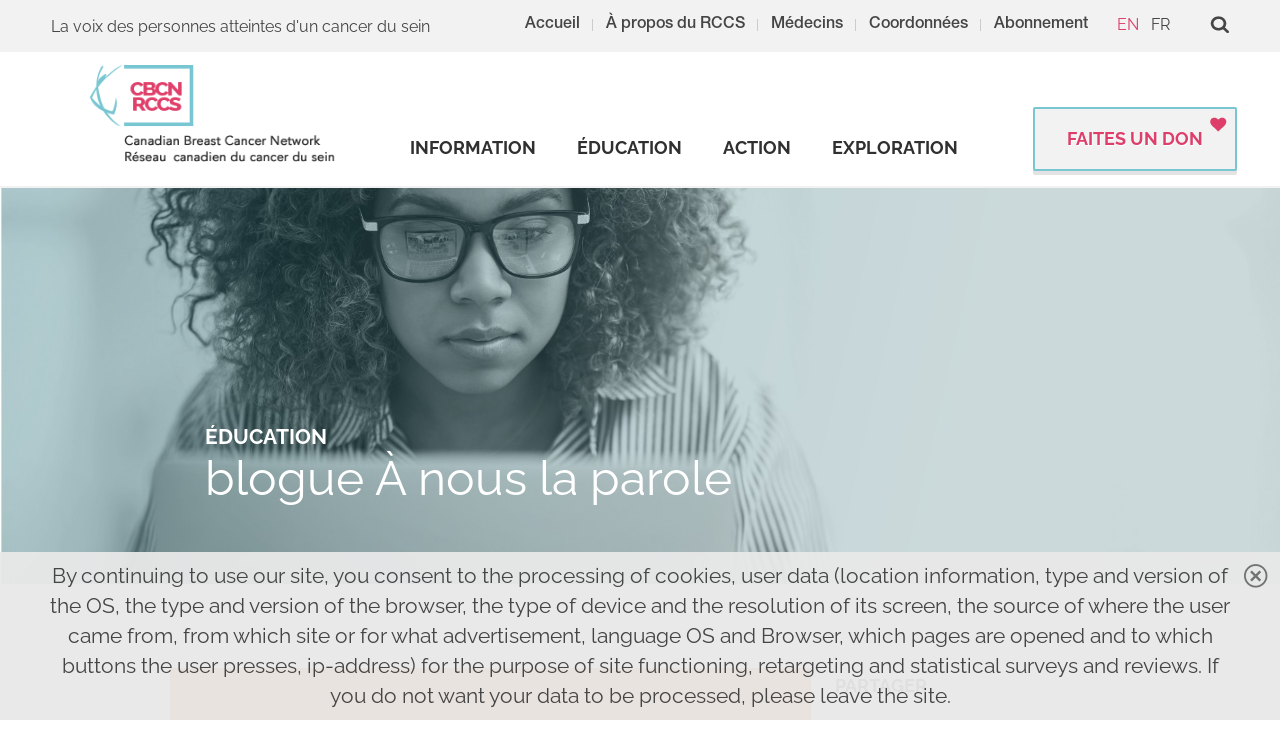

--- FILE ---
content_type: text/html; charset=UTF-8
request_url: https://cbcn.ca/fr/blog/our-stories/world-cancer-day-2019
body_size: 24550
content:
<!DOCTYPE html>
<html  prefix="og: https://ogp.me/ns#"  lang="fr" class="is-adaptive" >

    <head>
    <meta charset="UTF-8">
        <title>« Je suis et je vais » en cette Journée mondiale contre le cancer, blogue À nous la parole - RCCS</title>    <meta property="og&#x3A;site_name" content="Canadian&#x20;Breast&#x20;Cancer&#x20;Network">
<meta property="og&#x3A;locale" content="fr_CA">
<meta property="og&#x3A;type" content="website">
<meta property="og&#x3A;title" content="&#xAB;&#x2009;Je&#x20;suis&#x20;et&#x20;je&#x20;vais&#x2009;&#xBB;&#x20;en&#x20;cette&#x20;Journ&#xE9;e&#x20;mondiale&#x20;contre&#x20;le&#x20;cancer">
<meta property="og&#x3A;description" content="La&#x20;Journ&#xE9;e&#x20;mondiale&#x20;contre&#x20;le&#x20;cancer&#x20;du&#x20;4&#x20;f&#xE9;vrier&#x20;nous&#x20;offre&#x20;l&#x2019;occasion&#x20;de&#x20;r&#xE9;fl&#xE9;chir&#x20;&#xE0;&#x20;l&#x2019;ann&#xE9;e&#x20;2018,&#x20;au&#x20;travail&#x20;accompli&#x20;et&#x20;&#xE0;&#x20;ce&#x20;qu&#x2019;il&#x20;reste&#x20;&#xE0;&#x20;faire">
<meta name="twitter&#x3A;title" content="&#xAB;&#x2009;Je&#x20;suis&#x20;et&#x20;je&#x20;vais&#x2009;&#xBB;&#x20;en&#x20;cette&#x20;Journ&#xE9;e&#x20;mondiale&#x20;contre&#x20;le&#x20;cancer">
<meta name="twitter&#x3A;card" content="summary">
<meta name="twitter&#x3A;description" content="La&#x20;Journ&#xE9;e&#x20;mondiale&#x20;contre&#x20;le&#x20;cancer&#x20;du&#x20;4&#x20;f&#xE9;vrier&#x20;nous&#x20;offre&#x20;l&#x2019;occasion&#x20;de&#x20;r&#xE9;fl&#xE9;chir&#x20;&#xE0;&#x20;l&#x2019;ann&#xE9;e&#x20;2018,&#x20;au&#x20;travail&#x20;accompli&#x20;et&#x20;&#xE0;&#x20;ce&#x20;qu&#x2019;il&#x20;reste&#x20;&#xE0;&#x20;faire">
<meta name="keywords" content="breast&#x20;cancer,&#x20;treatment,&#x20;metastatic,&#x20;metastatic&#x20;breast&#x20;cancer,&#x20;stage&#x20;iv,&#x20;surgery,&#x20;diagnosis,&#x20;support">
<meta name="description" content="La&#x20;Journ&#xE9;e&#x20;mondiale&#x20;contre&#x20;le&#x20;cancer&#x20;du&#x20;4&#x20;f&#xE9;vrier&#x20;nous&#x20;offre&#x20;l&#x2019;occasion&#x20;de&#x20;r&#xE9;fl&#xE9;chir&#x20;&#xE0;&#x20;l&#x2019;ann&#xE9;e&#x20;2018,&#x20;au&#x20;travail&#x20;accompli&#x20;et&#x20;&#xE0;&#x20;ce&#x20;qu&#x2019;il&#x20;reste&#x20;&#xE0;&#x20;faire">
<meta property="og&#x3A;url" content="https&#x3A;&#x2F;&#x2F;cbcn.ca&#x2F;fr&#x2F;blog&#x2F;our-stories&#x2F;world-cancer-day-2019">
<meta property="og&#x3A;image" content="https&#x3A;&#x2F;&#x2F;cbcn.ca&#x2F;web&#x2F;default&#x2F;files&#x2F;public&#x2F;Stories&#x2F;WCD&#x25;2019&#x25;20fr.jpeg">
<meta name="twitter&#x3A;image" content="https&#x3A;&#x2F;&#x2F;cbcn.ca&#x2F;web&#x2F;default&#x2F;files&#x2F;public&#x2F;Stories&#x2F;WCD&#x25;2019&#x25;20fr.jpeg">
<meta name="author" content="https&#x3A;&#x2F;&#x2F;cbcn.ca">
<meta name="viewport" content="width&#x3D;device-width,&#x20;initial-scale&#x3D;1">    <!-- Facebook Pixel Code -->
<script>
!function(f,b,e,v,n,t,s)
{if(f.fbq)return;n=f.fbq=function(){n.callMethod?
n.callMethod.apply(n,arguments):n.queue.push(arguments)};
if(!f._fbq)f._fbq=n;n.push=n;n.loaded=!0;n.version='2.0';
n.queue=[];t=b.createElement(e);t.async=!0;
t.src=v;s=b.getElementsByTagName(e)[0];
s.parentNode.insertBefore(t,s)}(window,document,'script',
'https://connect.facebook.net/en_US/fbevents.js');
fbq('init', '219518743188235'); 
fbq('track', 'PageView');
</script>
<noscript>
<img height="1" width="1" 
src="https://www.facebook.com/tr?id=219518743188235&ev=PageView
&noscript=1"/>
</noscript>
<!-- End Facebook Pixel Code -->

<!-- Global site tag (gtag.js) - Google Analytics -->
<script async src="https://www.googletagmanager.com/gtag/js?id=G-RSF2JHR219"></script>
<script>
  window.dataLayer = window.dataLayer || [];
  function gtag(){dataLayer.push(arguments);}
  gtag('js', new Date());

  gtag('config', 'G-RSF2JHR219');
</script>


<script type="text/javascript" src="https://platform-api.sharethis.com/js/sharethis.js#property=66393aa2337e7f00199c829b&product=inline-share-buttons&source=platform" async="async"></script>        <link href="&#x2F;web&#x2F;default&#x2F;files&#x2F;public&#x2F;Blank&#x20;Print&#x20;Document&#x20;&#x28;9&#x29;&#x20;&#x5B;Copy&#x20;86917912&#x5D;.png" rel="shortcut&#x20;icon" type="image&#x2F;vnd.microsoft.icon">
<link href="&#x2F;assets&#x2F;c6cfbad1ef620a38352618683b129d45&#x2F;24967e6710cf32a8809e2a9713d79f55.css" media="all" rel="stylesheet" type="text&#x2F;css">    <!-- Scripts -->
    <script type="text/javascript">
        window.config = {
            'lang'   : 'fr_CA',
            'url'    : '/fr',
            'assets' : '/assets/c6cfbad1ef620a38352618683b129d45/',
        };
        CKEDITOR_BASEPATH  = window.config.assets + "lib/ckeditor/";
        if (window.parent.frames.length > 0) {
            if (!window.parent) {
                window.stop();
            }
        }
        window.testerr = 0;
        window.onerror = function(msg){ window.testerr=1; }
    </script>
        <style type="text/css">.app__block--template-manager-10 { margin: 0px 0px 0px 0px; }    .app__block--template-manager-10 > .app__block  { padding: 0px 0px 0px 0px;min-height: 0px; }            .app__block__background--template-manager-10 .background__color { background-color:rgba(255, 255, 255, 0);z-index: 3;}.app__block--template-manager-12 { margin: 0px 0px 0px 0px; }    .app__block--template-manager-12 > .app__block  { padding: 0px 0px 0px 0px;min-height: 0px; }            .app__block__background--template-manager-12 .background__color { background-color:rgba(255, 255, 255, 0);z-index: 2;}.app__block--template-manager-13 { margin: 0px 0px 0px 0px; }    .app__block--template-manager-13 > .app__block  { padding: 0px 0px 0px 0px;min-height: 0px; }            .app__block__background--template-manager-13 .background__color { background-color:rgba(255, 255, 255, 0);z-index: 2;}.app__block--template-manager-47 { margin: 0px 0px 0px 0px; }    .app__block--template-manager-47 > .app__block  { padding: 0px 0px 0px 0px;min-height: 0px; }            .app__block__background--template-manager-47 .background__color { background-color:rgba(255, 255, 255, 0);z-index: 2;}.app__block--template-manager-7 { margin: 0px 0px 0px 0px; }    .app__block--template-manager-7 > .app__block  { padding: 0px 0px 0px 0px;min-height: 0px; }            .app__block__background--template-manager-7 .background__color { background-color:rgba(255, 255, 255, 0);z-index: 2;}.app__block--template-manager-5 { margin: 0px 0px 0px 0px; }    .app__block--template-manager-5 > .app__block  { padding: 10px 24px 10px 24px;min-height: 0px; }            .app__block__background--template-manager-5 .background__color { background-color:rgb(242, 242, 242);z-index: 2;}.app__block--template-manager-5140 { margin: 0px 0px 0px 0px; }    .app__block--template-manager-5140 > .app__block  { padding: 0px 0px 0px 0px;min-height: 0px; }            .app__block__background--template-manager-5140 .background__color { background-color:rgba(255, 255, 255, 0);z-index: 2;}.app__block--template-manager-5141 > .app__block  { padding: 0px 0px 0px 0px;min-height: 0px; }            .app__block__background--template-manager-5141 .background__color { background-color:rgba(255, 255, 255, 0);z-index: 2;}.app__block--template-manager-5142 > .app__block  { padding: 0px 0px 0px 0px;min-height: 0px; }            .app__block__background--template-manager-5142 .background__color { background-color:rgba(255, 255, 255, 0);z-index: 2;}.app__block__background--template-manager-5143 .background__color { background-color:rgba(255, 255, 255, 0);z-index: 2;}        @media only screen and (max-width:768px) {.app__block--template-manager-5143:not(.is-editing) {display: none;}}@media only screen and (min-width:769px) {.app__block--template-manager-5143 {display: block;}}.app__block__background--template-manager-5146 .background__color { background-color:rgba(255, 255, 255, 0);z-index: 2;}.app__block__background--template-manager-5147 .background__color { background-color:rgba(255, 255, 255, 0);z-index: 2;}.app__block__background--template-manager-5148 .background__color { background-color:rgba(255, 255, 255, 0);z-index: 2;}.app__block--template-manager-5149 > .app__block  { padding: 0px 0px 0px 0px;min-height: 0px; }            .app__block__background--template-manager-5149 .background__color { background-color:rgba(255, 255, 255, 0);z-index: 2;}.app__block__background--template-manager-5150 .background__color { background-color:rgba(255, 255, 255, 0);z-index: 2;}.app__block__background--template-manager-5151 .background__color { background-color:rgba(255, 255, 255, 0);z-index: 2;}.app__block__background--template-manager-5152 .background__color { background-color:rgba(255, 255, 255, 0);z-index: 2;}.app__block__background--template-manager-5153 .background__color { background-color:rgba(255, 255, 255, 0);z-index: 2;}.app__block__background--template-manager-5154 .background__color { background-color:rgba(255, 255, 255, 0);z-index: 2;}.app__block__background--template-manager-5155 .background__color { background-color:rgba(255, 255, 255, 0);z-index: 2;}.app__block__background--template-manager-5145 .background__color { background-color:rgba(255, 255, 255, 0);z-index: 2;}.app__block--template-manager-5157 > .app__block  { padding: 0px 0px 0px 0px; }            .app__block__background--template-manager-5157 .background__color { background-color:rgba(255, 255, 255, 0);z-index: 3;}.app__block--template-manager-13280 > .app__block  { padding: 0px 0px 0px 0px; }            .app__block__background--template-manager-13280 .background__color { background-color:rgba(255, 255, 255, 0);z-index: 1;}.app__block__background--template-manager-5158 .background__color { background-color:rgba(255, 255, 255, 0);z-index: 2;}.app__block__background--template-manager-5159 .background__color { background-color:rgba(255, 255, 255, 0);z-index: 2;}.app__block--template-manager-5160 > .app__block  { padding: 0px 0px 0px 0px;min-height: 0px; }            .app__block__background--template-manager-5160 .background__color { background-color:rgba(255, 255, 255, 0);z-index: 2;}.app__block--template-manager-5161 > .app__block  { padding: 0px 0px 0px 0px;min-height: 0px; }            .app__block__background--template-manager-5161 .background__color { background-color:rgba(255, 255, 255, 0);z-index: 2;}.app__block__background--template-manager-5156 .background__color { background-color:rgba(255, 255, 255, 0);z-index: 2;}.app__block--template-manager-5163 > .app__block  { padding: 0px 0px 0px 0px; }            .app__block__background--template-manager-5163 .background__color { background-color:rgba(255, 255, 255, 0);z-index: 3;}.app__block--template-manager-6032 > .app__block  { padding: 0px 0px 0px 0px; }.app__block__background--template-manager-5164 .background__color { background-color:rgba(255, 255, 255, 0);z-index: 2;}.app__block__background--template-manager-5165 .background__color { background-color:rgba(255, 255, 255, 0);z-index: 2;}.app__block--template-manager-5166 > .app__block  { padding: 0px 0px 0px 0px;min-height: 0px; }            .app__block__background--template-manager-5166 .background__color { background-color:rgba(255, 255, 255, 0);z-index: 3;}.app__block--template-manager-5167 > .app__block  { padding: 0px 0px 0px 0px;min-height: 0px; }            .app__block__background--template-manager-5167 .background__color { background-color:rgba(255, 255, 255, 0);z-index: 2;}.app__block--template-manager-5168 > .app__block  { padding: 0px 0px 0px 0px;min-height: 0px; }            .app__block__background--template-manager-5168 .background__color { background-color:rgba(255, 255, 255, 0);z-index: 3;}.app__block__background--template-manager-5169 .background__color { background-color:rgba(255, 255, 255, 0);z-index: 2;}.app__block--template-manager-5162 > .app__block  { padding: 0px 0px 0px 0px;min-height: 0px; }            .app__block__background--template-manager-5162 .background__color { background-color:rgba(255, 255, 255, 0);z-index: 2;}.app__block--template-manager-5171 > .app__block  { padding: 0px 0px 0px 0px;min-height: 0px; }            .app__block__background--template-manager-5171 .background__color { background-color:rgba(255, 255, 255, 0);z-index: 3;}.app__block--template-manager-5172 > .app__block  { padding: 0px 0px 0px 0px;min-height: 0px; }            .app__block__background--template-manager-5172 .background__color { background-color:rgba(255, 255, 255, 0);z-index: 2;}.app__block--template-manager-5173 > .app__block  { padding: 0px 0px 0px 0px;min-height: 0px; }            .app__block__background--template-manager-5173 .background__color { background-color:rgba(255, 255, 255, 0);z-index: 2;}.app__block--template-manager-5174 > .app__block  { padding: 0px 0px 0px 0px;min-height: 0px; }            .app__block__background--template-manager-5174 .background__color { background-color:rgba(255, 255, 255, 0);z-index: 2;}.app__block--template-manager-5175 > .app__block  { padding: 0px 0px 0px 0px;min-height: 0px; }            .app__block__background--template-manager-5175 .background__color { background-color:rgba(255, 255, 255, 0);z-index: 2;}.app__block--template-manager-5176 > .app__block  { padding: 0px 0px 0px 0px;min-height: 0px; }            .app__block__background--template-manager-5176 .background__color { background-color:rgba(255, 255, 255, 0);z-index: 2;}.app__block--template-manager-5177 > .app__block  { padding: 0px 0px 0px 0px;min-height: 0px; }            .app__block__background--template-manager-5177 .background__color { background-color:rgba(255, 255, 255, 0);z-index: 2;}.app__block--template-manager-10767 > .app__block  { padding: 0px 0px 0px 0px; }.app__block--template-manager-10768 > .app__block  { padding: 0px 0px 0px 0px; }.app__block--template-manager-5170 > .app__block  { padding: 0px 0px 0px 0px;min-height: 0px; }            .app__block__background--template-manager-5170 .background__color { background-color:rgba(255, 255, 255, 0);z-index: 3;}.app__block--template-manager-5144 { margin: 0px 0px -15px 0px; }    .app__block--template-manager-5144 > .app__block  { padding: 0px 0px 0px 0px;min-height: 0px; }            .app__block__background--template-manager-5144 .background__color { background-color:rgba(255, 255, 255, 0);z-index: 2;}.app__block--template-manager-5178 { margin: 0 0 0px; }            .app__block__background--template-manager-5178 .background__color { background-color:rgba(255, 255, 255, 0);z-index: 2;}.app__block--template-manager-5139 { margin: 0px 0px 0px 0px; }    .app__block--template-manager-5139 > .app__block  { padding: 0px 0px 0px 0px;min-height: 0px; }            .app__block__background--template-manager-5139 .background__color { background-color:rgba(255, 255, 255, 0);z-index: 2;}.app__block--template-manager-5138 { margin: 0 0 0px; }    .app__block--template-manager-5138 > .app__block  { padding: 13px 24px; }            .app__block__background--template-manager-5138 .background__color { background-color:rgb(255, 255, 255);z-index: 2;}.app__block--template-manager-1084 { margin: 0px 0px 0px 0px; }    .app__block--template-manager-1084 > .app__block  { padding: 0px 0px 2px 0px;min-height: 0px; }            .app__block__background--template-manager-1084 .background__color { background-color:rgb(242, 242, 242);z-index: 2;}.app__block__background--template-manager-1100 .background__color { background-color:rgba(255, 255, 255, 0);z-index: 2;}.app__block--template-manager-1101 > .app__block  { padding: 0px 0px 0px 0px;min-height: 0px; }            .app__block__background--template-manager-1101 .background__color { background-color:rgba(255, 255, 255, 0);z-index: 2;}.app__block--template-manager-1099 > .app__block  { padding: 80px 24px 80px 24px;min-height: 0px; }            .app__block__background--template-manager-1099 .background__color { background-color:rgba(255, 255, 255, 0);z-index: 2;}            .app__block__background--template-manager-1099 .background__image { background-image:url('/web/default/files/templates/00113/img-intro/Voices%20%20banner.jpeg');background-repeat:no-repeat;background-position: left top;background-size: cover;z-index: 3;}.app__block--template-manager-4480 > .app__block  { padding: 0px 0px 0px 0px;min-height: 0px; }            .app__block__background--template-manager-4480 .background__color { background-color:rgba(255, 255, 255, 0);z-index: 2;}.app__block--template-manager-1098 { margin: 0; }.app__block--template-manager-13346 > .app__block  { padding: 0px 0px 0px 0px; }.app__block--template-manager-14236 > .app__block  { padding: 0px 0px 0px 0px; }.app__block--template-manager-1090 > .app__block  { padding: 0px 0px 0px 0px; }            .app__block__background--template-manager-1090 .background__color { background-color:rgba(255, 255, 255, 0);z-index: 3;}.app__block--template-manager-1089 > .app__block  { padding: 2px 0px; }            .app__block__background--template-manager-1089 .background__color { background-color:rgba(255, 255, 255, 0);z-index: 2;}.app__block--template-manager-4784 > .app__block  { padding: 0px 0px 0px 0px; }            .app__block__background--template-manager-4784 .background__color { background-color:rgba(255, 255, 255, 0);z-index: 2;}.app__block__background--template-manager-1091 .background__color { background-color:rgba(255, 255, 255, 0);z-index: 2;}.app__block--template-manager-1092 > .app__block  { padding: 0px 0px 0px 0px;min-height: 0px; }            .app__block__background--template-manager-1092 .background__color { background-color:rgba(255, 255, 255, 0);z-index: 2;}.app__block--template-manager-1093 { margin: 0 0 0px; }            .app__block__background--template-manager-1093 .background__color { background-color:rgba(255, 255, 255, 0);z-index: 2;}.app__block__background--template-manager-1094 .background__color { background-color:rgba(255, 255, 255, 0);z-index: 2;}.app__block--template-manager-1095 { margin: 0 0 0px; }            .app__block__background--template-manager-1095 .background__color { background-color:rgba(255, 255, 255, 0);z-index: 2;}.app__block--template-manager-6022 > .app__block  { padding: 0px 0px 0px 0px;min-height: 0px; }            .app__block__background--template-manager-6022 .background__color { background-color:rgba(255, 255, 255, 0);z-index: 2;}.app__block--template-manager-6021 { margin: 0 0 0px; }            .app__block__background--template-manager-6021 .background__color { background-color:rgba(255, 255, 255, 0);z-index: 2;}.app__block--template-manager-6023 > .app__block  { padding: 0px 0px 0px 0px; }            .app__block__background--template-manager-6023 .background__color { background-color:rgba(255, 255, 255, 0);z-index: 3;}.app__block--template-manager-1086 { margin: 0 0 0px; }    .app__block--template-manager-1086 > .app__block  { padding: 60px 24px; }            .app__block__background--template-manager-1086 .background__color { background-color:rgba(255, 255, 255, 0);z-index: 2;}.app__block--template-manager-20 { margin: 0px 0px 0px 0px; }    .app__block--template-manager-20 > .app__block  { padding: 0px 0px 0px 0px;min-height: 0px; }            .app__block__background--template-manager-20 .background__color { background-color:rgba(255, 255, 255, 0);z-index: 2;}.app__block--template-manager-19 { margin: 0 0 0px; }    .app__block--template-manager-19 > .app__block  { padding: 45px 24px; }            .app__block__background--template-manager-19 .background__color { background-color:rgb(221, 63, 106);z-index: 2;}.app__block--template-manager-4046 { margin: 0 0 0px; }            .app__block__background--template-manager-4046 .background__color { background-color:rgba(255, 255, 255, 0);z-index: 2;}.app__block--template-manager-4047 { margin: 0px 0px 15px 0px; }    .app__block--template-manager-4047 > .app__block  { padding: 0px 0px 0px 0px; }            .app__block__background--template-manager-4047 .background__color { background-color:rgba(255, 255, 255, 0);z-index: 3;}.app__block__background--template-manager-4048 .background__color { background-color:rgba(255, 255, 255, 0);z-index: 2;}.app__block--template-manager-4050 { margin: 0px 0px 0px 0px; }    .app__block--template-manager-4050 > .app__block  { padding: 0px 0px 0px 0px;min-height: 0px; }            .app__block__background--template-manager-4050 .background__color { background-color:rgba(255, 255, 255, 0);z-index: 2;}.app__block--template-manager-4051 { margin: 0 0 0px; }            .app__block__background--template-manager-4051 .background__color { background-color:rgba(255, 255, 255, 0);z-index: 2;}        @media only screen and (max-width:768px) {.app__block--template-manager-4051:not(.is-editing) {display: none;}}@media only screen and (min-width:769px) {.app__block--template-manager-4051 {display: block;}}.app__block--template-manager-4053 { margin: 0 0 10px; }            .app__block__background--template-manager-4053 .background__color { background-color:rgba(255, 255, 255, 0);z-index: 2;}.app__block__background--template-manager-4054 .background__color { background-color:rgba(255, 255, 255, 0);z-index: 2;}.app__block--template-manager-4055 { margin: 0 0 10px; }            .app__block__background--template-manager-4055 .background__color { background-color:rgba(255, 255, 255, 0);z-index: 2;}.app__block__background--template-manager-4056 .background__color { background-color:rgba(255, 255, 255, 0);z-index: 2;}.app__block--template-manager-4057 { margin: 0 0 10px; }            .app__block__background--template-manager-4057 .background__color { background-color:rgba(255, 255, 255, 0);z-index: 2;}.app__block__background--template-manager-4058 .background__color { background-color:rgba(255, 255, 255, 0);z-index: 2;}.app__block--template-manager-4059 { margin: 0px 0px 10px 0px; }    .app__block--template-manager-4059 > .app__block  { padding: 0px 0px 0px 0px; }            .app__block__background--template-manager-4059 .background__color { background-color:rgba(255, 255, 255, 0);z-index: 2;}.app__block__background--template-manager-4052 .background__color { background-color:rgba(255, 255, 255, 0);z-index: 2;}.app__block--template-manager-4062 { margin: 0px 0px 14px 0px; }    .app__block--template-manager-4062 > .app__block  { padding: 0px 0px 0px 0px; }            .app__block__background--template-manager-4062 .background__color { background-color:rgba(255, 255, 255, 0);z-index: 3;}.app__block--template-manager-4061 > .app__block  { padding: 30px 80px 30px 35px; }            .app__block__background--template-manager-4061 .background__color { background-color:rgb(48, 48, 48);z-index: 1;}.app__block--template-manager-4065 { margin: 0px 0px 0px 0px; }    .app__block--template-manager-4065 > .app__block  { padding: 0px 0px 0px 0px;min-height: 0px; }            .app__block__background--template-manager-4065 .background__color { background-color:rgba(255, 255, 255, 0);z-index: 2;}.app__block__background--template-manager-4066 .background__color { background-color:rgba(255, 255, 255, 0);z-index: 2;}.app__block--template-manager-4067 { margin: 0 0 0px; }            .app__block__background--template-manager-4067 .background__color { background-color:rgba(255, 255, 255, 0);z-index: 2;}        @media only screen and (max-width:768px) {.app__block--template-manager-4067:not(.is-editing) {display: none;}}@media only screen and (min-width:769px) {.app__block--template-manager-4067 {display: block;}}.app__block--template-manager-4064 { margin: 0px 0px 0px 0px; }    .app__block--template-manager-4064 > .app__block  { padding: 0px 0px 0px 0px;min-height: 0px; }            .app__block__background--template-manager-4064 .background__color { background-color:rgba(255, 255, 255, 0);z-index: 2;}.app__block--template-manager-4060 { margin: 0px 0px 0px 0px; }    .app__block--template-manager-4060 > .app__block  { padding: 0px 0px 0px 0px;min-height: 0px; }            .app__block__background--template-manager-4060 .background__color { background-color:rgba(255, 255, 255, 0);z-index: 2;}.app__block--template-manager-4045 { margin: 0px 0px 0px 0px; }    .app__block--template-manager-4045 > .app__block  { padding: 0px 0px 0px 0px;min-height: 0px; }            .app__block__background--template-manager-4045 .background__color { background-color:rgba(255, 255, 255, 0);z-index: 2;}.app__block--template-manager-4044 { margin: 0px 0px 0px 0px; }    .app__block--template-manager-4044 > .app__block  { padding: 45px 24px 24px 24px;min-height: 0px; }            .app__block__background--template-manager-4044 .background__color { background-color:rgb(69, 69, 69);z-index: 2;}.app__block--template-manager-4238 { margin: 0px 0px 0px 0px; }    .app__block--template-manager-4238 > .app__block  { padding: 0px 0px 0px 0px;min-height: 0px; }            .app__block__background--template-manager-4238 .background__color { background-color:rgba(255, 255, 255, 0);z-index: 2;}.app__block--template-manager-4239 { margin: 0px 0px 0px 0px; }    .app__block--template-manager-4239 > .app__block  { padding: 0px 0px 0px 0px;min-height: 0px; }            .app__block__background--template-manager-4239 .background__color { background-color:rgba(255, 255, 255, 0);z-index: 2;}.app__block--template-manager-4237 { margin: 0px 0px 0px 0px; }    .app__block--template-manager-4237 > .app__block  { padding: 0px 0px 0px 0px;min-height: 0px; }            .app__block__background--template-manager-4237 .background__color { background-color:rgba(255, 255, 255, 0);z-index: 2;}.app__block--template-manager-4236 { margin: 0px 0px 0px 0px; }    .app__block--template-manager-4236 > .app__block  { padding: 21px 24px 21px 24px;min-height: 0px; }            .app__block__background--template-manager-4236 .background__color { background-color:rgb(48, 48, 48);z-index: 2;}.app__block--template-manager-1085 { margin: 0px 0px 0px 0px; }    .app__block--template-manager-1085 > .app__block  { padding: 0px 0px 0px 0px;min-height: 0px; }            .app__block__background--template-manager-1085 .background__color { background-color:rgba(255, 255, 255, 0);z-index: 2;}</style>    <script >
    //<!--
    window.config.googlemap = {apikey: 'AIzaSyAxWV7vVMiwsP2hw6qnyLJN1tJiASMU1Js'};
    //-->
</script></head>
    <body >

        
<div class="app__notification pull-bottom is-default" data-name="cookiesnotice" data-node="AppNotification:{}:container" data-element="app-notification" data-config='{"show":true, "name" : "cookiesNotice", "remember" : true}'>
    <div class="inner" data-node="inner">
        <div class="icon default linked" title="Close" data-node="close"></div>
        <div class="text" data-node="text">
            <span class="text-line"><p>By continuing to use our site, you consent to the processing of cookies, user data (location information, type and version of the OS, the type and version of the browser, the type of device and the resolution of its screen, the source of where the user came from, from which site or for what advertisement, language OS and Browser, which pages are opened and to which buttons the user presses, ip-address) for the purpose of site functioning, retargeting and statistical surveys and reviews. If you do not want your data to be processed, please leave the site.</p>
</span>
        </div>
    </div>
</div>
        <!-- [* ******* TEMPLATE START ******* *] -->
        <div class="tpl__container" data-node="AppTemplate.container" data-element="app-template" data-config='{"template":{"type":"wide","width":"1178","align":"center","indent":"0"},"header":{"fixed":false,"overlapping":false,"transformed":false},"footer":{"sticky":true}}'>
            <div class="tpl__container__inner" data-node="AppTemplate.containerInner">
                <!-- [* *** HEADER START *** *] -->
                <div class="tpl__header__container" data-node="AppTemplate.headerContainer">
                    <div class="tpl__header" data-node="AppTemplate.header">
                        <div class="tpl__header__inner">
                            <div class='app__zone-header main'>                <div class="app__block-container app__block--template-manager-1084 " data-element="app-block" data-config='{"type":"template-manager","access":null,"removable":true,"locked":true,"visible":true,"keyword":"structure-block","positionId":1084,"blockId":2,"zone":"header","parentPositionId":null,"parentId":null,"animated":false,"effect":"none"}' data-node="AppBlock:{}:container">
        <div class="app__block " data-node="block:{}:container">
                            <div class="app__block__background app__block__background--template-manager-1084">
                                            <div class="background__color"></div>
                                                                            </div>
                                                            <div class="inner"  data-node="inner">
                        <div class="app__module mod__structure is-adaptive pull-left">
     <div class="mod__structure__inner" style="">
        <div class='app__zone-default'>                <div class="app__block-container app__block--template-manager-5 " data-element="app-block" data-config='{"type":"template-manager","access":null,"removable":true,"locked":true,"visible":true,"keyword":"workingarea","positionId":5,"blockId":5,"zone":"content","parentPositionId":1084,"parentId":2,"animated":false,"effect":"none"}' data-node="AppBlock:{}:container">
        <div class="app__block " data-node="block:{}:container">
                            <div class="app__block__background app__block__background--template-manager-5">
                                            <div class="background__color"></div>
                                                                            </div>
                                                            <div class="inner"  data-node="inner">
                        <div data-element="module__workingarea" data-node="ModuleWorkingArea:{}:container" data-config="{&quot;href&quot;:&quot;&quot;}" class="app__module app-mod__area is-adaptive pull-center">
    <div class='inner' style='max-width: 1178px'>                <div class="app__block-container app__block--template-manager-7 " data-element="app-block" data-config='{"type":"template-manager","access":null,"removable":true,"locked":true,"visible":true,"keyword":"column","positionId":7,"blockId":7,"zone":"0","parentPositionId":5,"parentId":5,"animated":false,"effect":"none"}' data-node="AppBlock:{}:container">
        <div class="app__block " data-node="block:{}:container">
                            <div class="app__block__background app__block__background--template-manager-7">
                                            <div class="background__color"></div>
                                                                            </div>
                                                            <div class="inner"  data-node="inner">
                                    <div class="app__module app-mod__columns com__columns is-adaptive indent-4px">
            <div class="inner">
                <div class="container">
                                            <div style="width: 39.00%;" class="com__column">
                            <div class='inner' data-com__columns='column-inner'>                <div class="app__block-container app__block--template-manager-10 " data-element="app-block" data-config='{"type":"template-manager","access":null,"removable":true,"locked":true,"visible":true,"keyword":"content","positionId":10,"blockId":10,"zone":"0","parentPositionId":7,"parentId":7,"animated":false,"effect":"none"}' data-node="AppBlock:{}:container">
        <div class="app__block " data-node="block:{}:container">
                            <div class="app__block__background app__block__background--template-manager-10">
                                            <div class="background__color"></div>
                                                                            </div>
                                                            <div class="inner"  data-node="inner">
                                            <div class="app__module app-mod__richeditor is-adaptive">
            <p><span style="font-size:16px;">La voix des personnes atteintes d'un cancer du sein</span></p>         </div>
                        </div>
                                                </div>
    </div>
</div>                        </div>
                                            <div style="width: 49.08%;" class="com__column">
                            <div class='inner' data-com__columns='column-inner'>                <div class="app__block-container app__block--template-manager-12 " data-element="app-block" data-config='{"type":"template-manager","access":null,"removable":true,"locked":true,"visible":true,"keyword":"menu","positionId":12,"blockId":12,"zone":"1","parentPositionId":7,"parentId":7,"animated":false,"effect":"none"}' data-node="AppBlock:{}:container">
        <div class="app__block " data-node="block:{}:container">
                            <div class="app__block__background app__block__background--template-manager-12">
                                            <div class="background__color"></div>
                                                                            </div>
                                                            <div class="inner"  data-node="inner">
                        <div class="app__module app-mod__menu secondary has-separator is-adaptive pull-right" data-element="module-menu">    <ul role="menu"  data-node="AppModuleMenu.target">
                                                                            <li aria-haspopup="false" class="" aria-expanded="false">
                                                    <a href="/fr/home" ><span>Accueil</span></a>
                                                                    </li>
                                                                                                        <li aria-haspopup="true" class="pt__menu has-dropdown" aria-expanded="false">
                                                    <a href="/fr/about" ><span>À propos du RCCS</span></a>
                                                    <ul role="menu" class="pt__menu-dropdown">
                                                                            <li aria-haspopup="false" class="" aria-expanded="false">
                                                    <a href="/fr/about" ><span>Notre vision</span></a>
                                                                    </li>
                                                                                                        <li aria-haspopup="false" class="" aria-expanded="false">
                                                    <a href="/fr/cbcn-30th-anniversary" ><span>30 ans de soins</span></a>
                                                                    </li>
                                                                                                        <li aria-haspopup="false" class="" aria-expanded="false">
                                                    <a href="/fr/Our_Team" ><span>Notre équipe</span></a>
                                                                    </li>
                                                                                                        <li aria-haspopup="false" class="" aria-expanded="false">
                                                    <a href="/fr/media" ><span>Médias</span></a>
                                                                    </li>
                                                                                                        <li aria-haspopup="false" class="" aria-expanded="false">
                                                    <a href="/fr/Performance" ><span>Notre bilan</span></a>
                                                                    </li>
                                                                                                        <li aria-haspopup="false" class="" aria-expanded="false">
                                                    <a href="/fr/supporters" ><span>Nos supporteurs</span></a>
                                                                    </li>
                                                                                                        <li aria-haspopup="false" class="" aria-expanded="false">
                                                    <a href="/fr/Our_Partners" ><span>Nos partenaires</span></a>
                                                                    </li>
                                        </ul>
                    </li>
                                                                                                        <li aria-haspopup="true" class="pt__menu has-dropdown" aria-expanded="false">
                                                    <a href="/fr/physicians" ><span>Médecins</span></a>
                                                    <ul role="menu" class="pt__menu-dropdown">
                                                                            <li aria-haspopup="false" class="" aria-expanded="false">
                                                    <a href="/fr/mbcwhitepaper" ><span>Livre blanc - CSA</span></a>
                                                                    </li>
                                                                                                        <li aria-haspopup="false" class="" aria-expanded="false">
                                                    <a href="/fr/FP-BC-program" ><span>Programme sur cancer du sein en médecine familiale</span></a>
                                                                    </li>
                                        </ul>
                    </li>
                                                                                                        <li aria-haspopup="false" class="" aria-expanded="false">
                                                    <a href="/fr/contact" ><span>Coordonnées</span></a>
                                                                    </li>
                                                                                                        <li aria-haspopup="false" class="" aria-expanded="false">
                                                    <a href="/fr/outreach" ><span>Abonnement</span></a>
                                                                    </li>
                                        </ul>
<div class="menu-select"><div class="menu-button" role="button" aria-label="Show menu"></div><select name="adaptive-menu" data-node="AppModuleMenu.select" aria-label="Mobile&#x20;navigation"><option value="">Please select</option>
<option value="&#x2F;fr&#x2F;home"> Accueil</option>
<option value="&#x2F;fr&#x2F;about"> À propos du RCCS</option>
<option value="&#x2F;fr&#x2F;about">- Notre vision</option>
<option value="&#x2F;fr&#x2F;cbcn-30th-anniversary">- 30 ans de soins</option>
<option value="&#x2F;fr&#x2F;Our_Team">- Notre équipe</option>
<option value="&#x2F;fr&#x2F;media">- Médias</option>
<option value="&#x2F;fr&#x2F;Performance">- Notre bilan</option>
<option value="&#x2F;fr&#x2F;supporters">- Nos supporteurs</option>
<option value="&#x2F;fr&#x2F;Our_Partners">- Nos partenaires</option>
<option value="&#x2F;fr&#x2F;physicians"> Médecins</option>
<option value="&#x2F;fr&#x2F;mbcwhitepaper">- Livre blanc - CSA</option>
<option value="&#x2F;fr&#x2F;FP-BC-program">- Programme sur cancer du sein en médecine familiale</option>
<option value="&#x2F;fr&#x2F;contact"> Coordonnées</option>
<option value="&#x2F;fr&#x2F;outreach"> Abonnement</option></select></div></div>
                    </div>
                                                </div>
    </div>
</div>                        </div>
                                            <div style="width: 6.91%;" class="com__column">
                            <div class='inner' data-com__columns='column-inner'>                <div class="app__block-container app__block--template-manager-47 " data-element="app-block" data-config='{"type":"template-manager","access":null,"removable":true,"locked":true,"visible":true,"keyword":"languageswitcher","positionId":47,"blockId":47,"zone":"2","parentPositionId":7,"parentId":7,"animated":false,"effect":"none"}' data-node="AppBlock:{}:container">
        <div class="app__block " data-node="block:{}:container">
                            <div class="app__block__background app__block__background--template-manager-47">
                                            <div class="background__color"></div>
                                                                            </div>
                                                            <div class="inner"  data-node="inner">
                                                <div role="menu" aria-label="Language switch menu" class="app__module app-mod__lang-switch is-adaptive pull-right">
                <ul>
                                                                                            <li class="has-icon ">
                                <a href="/fr/language/switch/en_US">
                                                                            <div class="title">EN</div>
                                                                    </a>
                            </li>
                                                                                                <li class="has-icon active">
                                <a href="/fr/language/switch/fr_CA">
                                                                            <div class="title">FR</div>
                                                                    </a>
                            </li>
                                                            </ul>
            </div>
            

                    </div>
                                                </div>
    </div>
</div>                        </div>
                                            <div style="width: 5%;" class="com__column">
                            <div class='inner' data-com__columns='column-inner'>                <div class="app__block-container app__block--template-manager-13 " data-element="app-block" data-config='{"type":"template-manager","access":null,"removable":true,"locked":true,"visible":true,"keyword":"search","positionId":13,"blockId":13,"zone":"3","parentPositionId":7,"parentId":7,"animated":false,"effect":"none"}' data-node="AppBlock:{}:container">
        <div class="app__block " data-node="block:{}:container">
                            <div class="app__block__background app__block__background--template-manager-13">
                                            <div class="background__color"></div>
                                                                            </div>
                                                            <div class="inner"  data-node="inner">
                        <div data-element="module-search" class="app__module app-mod__search theme-template is-adaptive pull-left">
    <div class="display-none"></div>
    
    <div class="search-icon" data-node="AppSearchBox.button">
        <div class="icon default linked"></div>
    </div>

    <div class="search-box">
        						<form method="GET" name="Search" role="search" action="&#x2F;fr&#x2F;search" class="form" id="Search-13">		<dl class="form-box">
			<dt>Search</dt>
			<dd>
				<div class="pt__input has-icon-right">
					<input type="text" name="search" aria-label="Search" placeholder="Search" value="">					<input name="save" class="icon&#x20;default&#x20;linked" type="submit" role="button" tabindex="0" aria-label="Search" value="">				</div>
			</dd>
		</dl>
		</form>    </div>

    <div class="display-none">
        <div class="app-mod__search__box" data-node="AppSearchBox.target">
            						            <form method="GET" name="Search" role="search" action="&#x2F;fr&#x2F;search" class="form" id="Search-13">			<dl class="form-box">
				<dd>
					<div class="pt__input has-icon-right">
						<input type="text" name="search" aria-label="Search" placeholder="Search" value="">					</div>
				</dd>
			</dl>
			</form>        </div>
    </div>
</div>                    </div>
                                                </div>
    </div>
</div>                        </div>
                                    </div>
            </div>
        </div>
                        </div>
                                                </div>
    </div>
</div></div>                    </div>
                                                </div>
    </div>
                <div class="app__block-container app__block--template-manager-5138 " data-element="app-block" data-config='{"type":"template-manager","access":null,"removable":true,"locked":true,"visible":true,"keyword":"workingarea","positionId":5138,"blockId":5044,"zone":"content","parentPositionId":1084,"parentId":2,"animated":false,"effect":"none"}' data-node="AppBlock:{}:container">
        <div class="app__block " data-node="block:{}:container">
                            <div class="app__block__background app__block__background--template-manager-5138">
                                            <div class="background__color"></div>
                                                                            </div>
                                                            <div class="inner"  data-node="inner">
                        <div data-element="module__workingarea" data-node="ModuleWorkingArea:{}:container" data-config="{&quot;href&quot;:&quot;&quot;}" class="app__module app-mod__area is-adaptive pull-center">
    <div class='inner' style='max-width: 1100px'>                <div class="app__block-container app__block--template-manager-5139 " data-element="app-block" data-config='{"type":"template-manager","access":null,"removable":true,"locked":true,"visible":true,"keyword":"column","positionId":5139,"blockId":5045,"zone":"0","parentPositionId":5138,"parentId":5044,"animated":false,"effect":"none"}' data-node="AppBlock:{}:container">
        <div class="app__block " data-node="block:{}:container">
                            <div class="app__block__background app__block__background--template-manager-5139">
                                            <div class="background__color"></div>
                                                                            </div>
                                                            <div class="inner"  data-node="inner">
                                    <div class="app__module app-mod__columns com__columns is-adaptive indent-24px">
            <div class="inner">
                <div class="container">
                                            <div style="width: 23.97%;" class="com__column">
                            <div class='inner' data-com__columns='column-inner'>                <div class="app__block-container app__block--template-manager-5140 " data-element="app-block" data-config='{"type":"template-manager","access":null,"removable":true,"locked":true,"visible":true,"keyword":"logo","positionId":5140,"blockId":5046,"zone":"0","parentPositionId":5139,"parentId":5045,"animated":false,"effect":"none"}' data-node="AppBlock:{}:container">
        <div class="app__block " data-node="block:{}:container">
                            <div class="app__block__background app__block__background--template-manager-5140">
                                            <div class="background__color"></div>
                                                                            </div>
                                                            <div class="inner"  data-node="inner">
                        <div class="app__module app-mod__image is-adaptive">
    <div class="pt__image is-adaptive is-hover pull-left" data-config='{"effect":"none","animated":false}' data-element="block-imagebox" data-node="ComImageBox:{}:container">
        <a class="inner" title="Canadian Breast Cancer Network" href="/"  data-node="item:{}:link">
            <img class="descr" src="/web/default/files/public/logo-site [Copy 50348341].png" alt="Canadian Breast Cancer Network" data-node="image" loading="lazy">
        </a>
    </div>
</div>
                    </div>
                                                </div>
    </div>
</div>                        </div>
                                            <div style="width: 59.92%;" class="com__column">
                            <div class='inner' data-com__columns='column-inner'>                <div class="app__block-container app__block--template-manager-5143 is-indent-auto" data-element="app-block" data-config='{"type":"template-manager","access":null,"removable":true,"locked":true,"visible":true,"keyword":"spacer","positionId":5143,"blockId":5049,"zone":"1","parentPositionId":5139,"parentId":5045,"animated":false,"effect":"none"}' data-node="AppBlock:{}:container">
        <div class="app__block " data-node="block:{}:container">
                            <div class="app__block__background app__block__background--template-manager-5143">
                                            <div class="background__color"></div>
                                                                            </div>
                                                            <div class="inner"  data-node="inner">
                            <div class="app__module app-mod__spacer com__spacer is-adaptive" style="height: 19px;"></div>
                    </div>
                                                </div>
    </div>
                <div class="app__block-container app__block--template-manager-5144  theme_card-menu" data-element="app-block" data-config='{"type":"template-manager","access":null,"removable":true,"locked":true,"visible":true,"keyword":"rollover-tabs","positionId":5144,"blockId":5050,"zone":"1","parentPositionId":5139,"parentId":5045,"animated":false,"effect":"none"}' data-node="AppBlock:{}:container">
        <div class="app__block " data-node="block:{}:container">
                            <div class="app__block__background app__block__background--template-manager-5144">
                                            <div class="background__color"></div>
                                                                            </div>
                                                            <div class="inner"  data-node="inner">
                                                    <div class="app__module app-mod__rollover-tabs is-adaptive pull-center expand-bottom theme-default theme_card-menu" data-element="module_rollover_tabs" data-node="AppModuleRolloverTabs:{}:container" data-config='{"event":"hover", "expand":"bottom", "attachment":"screen", "width":"1178px"}'>
        <div class="inner" data-node="inner">
                                                            <div class="tabs__head" data-node="head">
                    <div class="inner" data-node="head-inner">
                        <ul data-node="head-list">
                                                            <li data-node="labels:[]:container" data-config='{"id":"1", "title":"Information"}'>
                                    <a data-node="link"  role="strong" >
                                        
                                                                                    <div class="title">Information</div>
                                                                            </a>
                                </li>
                                                            <li data-node="labels:[]:container" data-config='{"id":"2", "title":"Éducation"}'>
                                    <a data-node="link"  role="strong" >
                                        
                                                                                    <div class="title">Éducation</div>
                                                                            </a>
                                </li>
                                                            <li data-node="labels:[]:container" data-config='{"id":"3", "title":"Action"}'>
                                    <a data-node="link"  role="strong" >
                                        
                                                                                    <div class="title">Action</div>
                                                                            </a>
                                </li>
                                                            <li data-node="labels:[]:container" data-config='{"id":"13", "title":"Exploration"}'>
                                    <a data-node="link"  role="strong" >
                                        
                                                                                    <div class="title">Exploration</div>
                                                                            </a>
                                </li>
                                                    </ul>
                    </div>
                </div>
                <div class="tabs__menu" role="navigation" aria-label="Tabs info menu" data-node="menu">
                    <div class="inner pt__menu menu" data-node="menu-inner">
                        <div class="icon default linked" data-node="menu-icon"></div>
                        <div class="label" data-node="menu-label"></div>
                        <ul class="pt__menu-dropdown" data-node="menu-list" role="menu">
                                                            <li data-node="options:[]:container" data-config='{"id":"1"}' aria-haspopup="true" aria-expanded="false">
                                    <a data-node="link"  role="strong">
                                        Information                                    </a>
                                </li>
                                                            <li data-node="options:[]:container" data-config='{"id":"2"}' aria-haspopup="true" aria-expanded="false">
                                    <a data-node="link"  role="strong">
                                        Éducation                                    </a>
                                </li>
                                                            <li data-node="options:[]:container" data-config='{"id":"3"}' aria-haspopup="true" aria-expanded="false">
                                    <a data-node="link"  role="strong">
                                        Action                                    </a>
                                </li>
                                                            <li data-node="options:[]:container" data-config='{"id":"13"}' aria-haspopup="true" aria-expanded="false">
                                    <a data-node="link"  role="strong">
                                        Exploration                                    </a>
                                </li>
                                                    </ul>
                    </div>
                </div>
                                                    <div class="tabs__content" data-node="content">
                    <div class="inner" data-node="content-inner">
                        <ul data-node="content-list">
                                                            <li data-node="tabs:[]:container" data-config='{"id":"1"}'>
                                    <div class='inner' data-node='inner'>                <div class="app__block-container app__block--template-manager-5145 is-indent-auto" data-element="app-block" data-config='{"type":"template-manager","access":null,"removable":true,"locked":true,"visible":true,"keyword":"column","positionId":5145,"blockId":5051,"zone":"1","parentPositionId":5144,"parentId":5050,"animated":false,"effect":"none"}' data-node="AppBlock:{}:container">
        <div class="app__block " data-node="block:{}:container">
                            <div class="app__block__background app__block__background--template-manager-5145">
                                            <div class="background__color"></div>
                                                                            </div>
                                                            <div class="inner"  data-node="inner">
                                    <div class="app__module app-mod__columns com__columns is-adaptive indent-48px">
            <div class="inner">
                <div class="container">
                                            <div style="width: 20%;" class="com__column">
                            <div class='inner' data-com__columns='column-inner'>                <div class="app__block-container app__block--template-manager-5146 is-indent-auto theme-rollover-tabs" data-element="app-block" data-config='{"type":"template-manager","access":null,"removable":true,"locked":true,"visible":true,"keyword":"content","positionId":5146,"blockId":5052,"zone":"0","parentPositionId":5145,"parentId":5051,"animated":false,"effect":"none"}' data-node="AppBlock:{}:container">
        <div class="app__block " data-node="block:{}:container">
                            <div class="app__block__background app__block__background--template-manager-5146">
                                            <div class="background__color"></div>
                                                                            </div>
                                                            <div class="inner"  data-node="inner">
                                            <div class="app__module app-mod__richeditor is-adaptive theme-rollover-tabs">
            <h6><a href="/fr/what-is-breast-cancer"><span style="color:#c1ffff;">Notions de base sur le cancer</span></a></h6>         </div>
                        </div>
                                                </div>
    </div>
                <div class="app__block-container app__block--template-manager-5147 is-indent-auto theme-rollover-tabs" data-element="app-block" data-config='{"type":"template-manager","access":null,"removable":true,"locked":true,"visible":true,"keyword":"menu","positionId":5147,"blockId":5053,"zone":"0","parentPositionId":5145,"parentId":5051,"animated":false,"effect":"none"}' data-node="AppBlock:{}:container">
        <div class="app__block " data-node="block:{}:container">
                            <div class="app__block__background app__block__background--template-manager-5147">
                                            <div class="background__color"></div>
                                                                            </div>
                                                            <div class="inner"  data-node="inner">
                        <div role="navigation" aria-label="bcb roll over" class="app__module app-mod__menu vertical is-adaptive theme-rollover-tabs pull-left" data-element="module-menu">    <ul role="menu"  data-node="AppModuleMenu.target">
                                                                            <li aria-haspopup="false" class="" aria-expanded="false">
                                                    <a href="/fr/what-is-breast-cancer" ><span>Qu’est-ce que le cancer du sein ?</span></a>
                                                                    </li>
                                                                                                        <li aria-haspopup="false" class="" aria-expanded="false">
                                                    <a href="/fr/understanding-risk-factors" ><span>Comprendre les facteurs de risque</span></a>
                                                                    </li>
                                                                                                        <li aria-haspopup="false" class="" aria-expanded="false">
                                                    <a href="/fr/high-risk-conditions" ><span>Facteurs de risque élevé du cancer du sein</span></a>
                                                                    </li>
                                                                                                        <li aria-haspopup="false" class="" aria-expanded="false">
                                                    <a href="/fr/Screening" ><span>Dépistage</span></a>
                                                                    </li>
                                                                                                        <li aria-haspopup="false" class="" aria-expanded="false">
                                                    <a href="/fr/diagnosing-breast" ><span>Diagnostiquer le cancer du sein</span></a>
                                                                    </li>
                                                                                                        <li aria-haspopup="false" class="" aria-expanded="false">
                                                    <a href="/fr/staging" ><span>La stadification</span></a>
                                                                    </li>
                                                                                                        <li aria-haspopup="false" class="" aria-expanded="false">
                                                    <a href="/fr/types-of-cancer" ><span>Types de cancer du sein</span></a>
                                                                    </li>
                                                                                                        <li aria-haspopup="false" class="" aria-expanded="false">
                                                    <a href="/fr/subtypes-of-cancer" ><span>Sous-types de cancer du sein</span></a>
                                                                    </li>
                                                                                                        <li aria-haspopup="false" class="" aria-expanded="false">
                                                    <a href="/fr/pathology-reports" ><span>Votre rapport de pathologie</span></a>
                                                                    </li>
                                                                                                        <li aria-haspopup="false" class="" aria-expanded="false">
                                                    <a href="/fr/male_bc" ><span>Le cancer du sein chez l’homme</span></a>
                                                                    </li>
                                        </ul>
</div>
                    </div>
                                                </div>
    </div>
</div>                        </div>
                                            <div style="width: 20%;" class="com__column">
                            <div class='inner' data-com__columns='column-inner'>                <div class="app__block-container app__block--template-manager-5148 is-indent-auto theme-rollover-tabs" data-element="app-block" data-config='{"type":"template-manager","access":null,"removable":true,"locked":true,"visible":true,"keyword":"content","positionId":5148,"blockId":5054,"zone":"1","parentPositionId":5145,"parentId":5051,"animated":false,"effect":"none"}' data-node="AppBlock:{}:container">
        <div class="app__block " data-node="block:{}:container">
                            <div class="app__block__background app__block__background--template-manager-5148">
                                            <div class="background__color"></div>
                                                                            </div>
                                                            <div class="inner"  data-node="inner">
                                            <div class="app__module app-mod__richeditor is-adaptive theme-rollover-tabs">
            <h6><a href="/fr/surgery"><span style="color:#c1ffff;">Traitements et effets secondaires </span></a></h6>         </div>
                        </div>
                                                </div>
    </div>
                <div class="app__block-container app__block--template-manager-5149 is-indent-auto theme-rollover-tabs" data-element="app-block" data-config='{"type":"template-manager","access":null,"removable":true,"locked":true,"visible":true,"keyword":"menu","positionId":5149,"blockId":5055,"zone":"1","parentPositionId":5145,"parentId":5051,"animated":false,"effect":"none"}' data-node="AppBlock:{}:container">
        <div class="app__block " data-node="block:{}:container">
                            <div class="app__block__background app__block__background--template-manager-5149">
                                            <div class="background__color"></div>
                                                                            </div>
                                                            <div class="inner"  data-node="inner">
                        <div role="navigation" aria-label="TSE Menu" class="app__module app-mod__menu vertical is-adaptive theme-rollover-tabs pull-left" data-element="module-menu">    <ul role="menu"  data-node="AppModuleMenu.target">
                                                                            <li aria-haspopup="false" class="" aria-expanded="false">
                                                    <a href="/fr/surgery" ><span>Chirurgie</span></a>
                                                                    </li>
                                                                                                        <li aria-haspopup="false" class="" aria-expanded="false">
                                                    <a href="/fr/radiation" ><span>La radiothérapie</span></a>
                                                                    </li>
                                                                                                        <li aria-haspopup="false" class="" aria-expanded="false">
                                                    <a href="/fr/systemic_therapy" ><span>Les traitements systémiques</span></a>
                                                                    </li>
                                                                                                        <li aria-haspopup="false" class="" aria-expanded="false">
                                                    <a href="/fr/clinical_trials_treatment" ><span>Les essais cliniques</span></a>
                                                                    </li>
                                                                                                        <li aria-haspopup="false" class="" aria-expanded="false">
                                                    <a href="/fr/treatment_team" ><span>Les rôles de votre équipe de traitement</span></a>
                                                                    </li>
                                                                                                        <li aria-haspopup="false" class="" aria-expanded="false">
                                                    <a href="/fr/side-effects" ><span>Le traitement des effets secondaires</span></a>
                                                                    </li>
                                                                                                        <li aria-haspopup="false" class="" aria-expanded="false">
                                                    <a href="/fr/complementary_therapy" ><span>Les thérapies complémentaires</span></a>
                                                                    </li>
                                        </ul>
</div>
                    </div>
                                                </div>
    </div>
</div>                        </div>
                                            <div style="width: 20%;" class="com__column">
                            <div class='inner' data-com__columns='column-inner'>                <div class="app__block-container app__block--template-manager-5150 is-indent-auto theme-rollover-tabs" data-element="app-block" data-config='{"type":"template-manager","access":null,"removable":true,"locked":true,"visible":true,"keyword":"content","positionId":5150,"blockId":5056,"zone":"2","parentPositionId":5145,"parentId":5051,"animated":false,"effect":"none"}' data-node="AppBlock:{}:container">
        <div class="app__block " data-node="block:{}:container">
                            <div class="app__block__background app__block__background--template-manager-5150">
                                            <div class="background__color"></div>
                                                                            </div>
                                                            <div class="inner"  data-node="inner">
                                            <div class="app__module app-mod__richeditor is-adaptive theme-rollover-tabs">
            <h6><a href="/fr/breast_prosthetics"><span style="color:#c1ffff;">Prothèses et reconstruction</span></a></h6>         </div>
                        </div>
                                                </div>
    </div>
                <div class="app__block-container app__block--template-manager-5151 is-indent-auto theme-rollover-tabs" data-element="app-block" data-config='{"type":"template-manager","access":null,"removable":true,"locked":true,"visible":true,"keyword":"menu","positionId":5151,"blockId":5057,"zone":"2","parentPositionId":5145,"parentId":5051,"animated":false,"effect":"none"}' data-node="AppBlock:{}:container">
        <div class="app__block " data-node="block:{}:container">
                            <div class="app__block__background app__block__background--template-manager-5151">
                                            <div class="background__color"></div>
                                                                            </div>
                                                            <div class="inner"  data-node="inner">
                        <div role="navigation" aria-label="Reconstruction Menu" class="app__module app-mod__menu vertical is-adaptive theme-rollover-tabs pull-left" data-element="module-menu">    <ul role="menu"  data-node="AppModuleMenu.target">
                                                                            <li aria-haspopup="false" class="" aria-expanded="false">
                                                    <a href="/fr/breast_prosthetics" ><span>Prothèses mammaires</span></a>
                                                                    </li>
                                                                                                        <li aria-haspopup="false" class="" aria-expanded="false">
                                                    <a href="/fr/breast_reconstruction" ><span>Reconstruction mammaire</span></a>
                                                                    </li>
                                                                                                        <li aria-haspopup="false" class="" aria-expanded="false">
                                                    <a href="/fr/living_flat" ><span>Vivre avec un ou deux seins en moins</span></a>
                                                                    </li>
                                        </ul>
</div>
                    </div>
                                                </div>
    </div>
</div>                        </div>
                                            <div style="width: 20%;" class="com__column">
                            <div class='inner' data-com__columns='column-inner'>                <div class="app__block-container app__block--template-manager-5152 is-indent-auto theme-rollover-tabs" data-element="app-block" data-config='{"type":"template-manager","access":null,"removable":true,"locked":true,"visible":true,"keyword":"content","positionId":5152,"blockId":5058,"zone":"3","parentPositionId":5145,"parentId":5051,"animated":false,"effect":"none"}' data-node="AppBlock:{}:container">
        <div class="app__block " data-node="block:{}:container">
                            <div class="app__block__background app__block__background--template-manager-5152">
                                            <div class="background__color"></div>
                                                                            </div>
                                                            <div class="inner"  data-node="inner">
                                            <div class="app__module app-mod__richeditor is-adaptive theme-rollover-tabs">
            <h6><a href="/fr/Facing_Financial_Issues"><span style="color:#c1ffff;">Vivre avec le cancer du sein</span></a></h6>         </div>
                        </div>
                                                </div>
    </div>
                <div class="app__block-container app__block--template-manager-5153 is-indent-auto theme-rollover-tabs" data-element="app-block" data-config='{"type":"template-manager","access":null,"removable":true,"locked":true,"visible":true,"keyword":"menu","positionId":5153,"blockId":5059,"zone":"3","parentPositionId":5145,"parentId":5051,"animated":false,"effect":"none"}' data-node="AppBlock:{}:container">
        <div class="app__block " data-node="block:{}:container">
                            <div class="app__block__background app__block__background--template-manager-5153">
                                            <div class="background__color"></div>
                                                                            </div>
                                                            <div class="inner"  data-node="inner">
                        <div role="navigation" aria-label="living with bc roll over" class="app__module app-mod__menu vertical is-adaptive theme-rollover-tabs pull-left" data-element="module-menu">    <ul role="menu"  data-node="AppModuleMenu.target">
                                                                            <li aria-haspopup="false" class="" aria-expanded="false">
                                                    <a href="/fr/Facing_Financial_Issues" ><span>Faire face aux problèmes financiers</span></a>
                                                                    </li>
                                                                                                        <li aria-haspopup="false" class="" aria-expanded="false">
                                                    <a href="/fr/practical_issues" ><span>Questions pratiques</span></a>
                                                                    </li>
                                                                                                        <li aria-haspopup="false" class="" aria-expanded="false">
                                                    <a href="/fr/young_women" ><span>Les jeunes femmes</span></a>
                                                                    </li>
                                                                                                        <li aria-haspopup="false" class="" aria-expanded="false">
                                                    <a href="/fr/senior_women" ><span>Femmes plus âgées</span></a>
                                                                    </li>
                                                                                                        <li aria-haspopup="false" class="" aria-expanded="false">
                                                    <a href="/fr/emotional_wellbeing" ><span>Bien-être émotionnel</span></a>
                                                                    </li>
                                                                                                        <li aria-haspopup="false" class="" aria-expanded="false">
                                                    <a href="/fr/symptoms-recurrence" ><span>Récidive du cancer</span></a>
                                                                    </li>
                                                                                                        <li aria-haspopup="false" class="" aria-expanded="false">
                                                    <a href="/fr/early_stage_community" ><span>Communauté et soutien</span></a>
                                                                    </li>
                                        </ul>
</div>
                    </div>
                                                </div>
    </div>
</div>                        </div>
                                            <div style="width: 20%;" class="com__column">
                            <div class='inner' data-com__columns='column-inner'>                <div class="app__block-container app__block--template-manager-5154 is-indent-auto theme-rollover-tabs" data-element="app-block" data-config='{"type":"template-manager","access":null,"removable":true,"locked":true,"visible":true,"keyword":"content","positionId":5154,"blockId":5060,"zone":"4","parentPositionId":5145,"parentId":5051,"animated":false,"effect":"none"}' data-node="AppBlock:{}:container">
        <div class="app__block " data-node="block:{}:container">
                            <div class="app__block__background app__block__background--template-manager-5154">
                                            <div class="background__color"></div>
                                                                            </div>
                                                            <div class="inner"  data-node="inner">
                                            <div class="app__module app-mod__richeditor is-adaptive theme-rollover-tabs">
            <h6><a href="/fr/what_is_mbc"><span style="color:#c1ffff;">Vivre avec un cancer du sein métastatique </span></a></h6>         </div>
                        </div>
                                                </div>
    </div>
                <div class="app__block-container app__block--template-manager-5155 is-indent-auto theme-rollover-tabs" data-element="app-block" data-config='{"type":"template-manager","access":null,"removable":true,"locked":true,"visible":true,"keyword":"menu","positionId":5155,"blockId":5061,"zone":"4","parentPositionId":5145,"parentId":5051,"animated":false,"effect":"none"}' data-node="AppBlock:{}:container">
        <div class="app__block " data-node="block:{}:container">
                            <div class="app__block__background app__block__background--template-manager-5155">
                                            <div class="background__color"></div>
                                                                            </div>
                                                            <div class="inner"  data-node="inner">
                        <div role="navigation" aria-label="mbc rollover" class="app__module app-mod__menu vertical is-adaptive theme-rollover-tabs pull-left" data-element="module-menu">    <ul role="menu"  data-node="AppModuleMenu.target">
                                                                            <li aria-haspopup="false" class="" aria-expanded="false">
                                                    <a href="/fr/what_is_mbc" ><span>Qu’est-ce que le cancer du sein métastatique ?</span></a>
                                                                    </li>
                                                                                                        <li aria-haspopup="false" class="" aria-expanded="false">
                                                    <a href="/fr/mbc_treatment" ><span>Traitement</span></a>
                                                                    </li>
                                                                                                        <li aria-haspopup="false" class="" aria-expanded="false">
                                                    <a href="/fr/medsearch" ><span>Médirepère</span></a>
                                                                    </li>
                                                                                                        <li aria-haspopup="false" class="" aria-expanded="false">
                                                    <a href="/fr/mbc_financial_issues" ><span>Faire face aux problèmes financiers</span></a>
                                                                    </li>
                                                                                                        <li aria-haspopup="false" class="" aria-expanded="false">
                                                    <a href="/fr/mbc_practical_issues" ><span>Questions pratiques</span></a>
                                                                    </li>
                                                                                                        <li aria-haspopup="false" class="" aria-expanded="false">
                                                    <a href="/fr/mbc_community" ><span>Communauté et soutien</span></a>
                                                                    </li>
                                                                                                        <li aria-haspopup="false" class="" aria-expanded="false">
                                                    <a href="/fr/mbc_end_of_life" ><span>Soins de fin de vie</span></a>
                                                                    </li>
                                        </ul>
</div>
                    </div>
                                                </div>
    </div>
</div>                        </div>
                                    </div>
            </div>
        </div>
                        </div>
                                                </div>
    </div>
</div>                                </li>
                                                            <li data-node="tabs:[]:container" data-config='{"id":"2"}'>
                                    <div class='inner' data-node='inner'>                <div class="app__block-container app__block--template-manager-5156 is-indent-auto" data-element="app-block" data-config='{"type":"template-manager","access":null,"removable":true,"locked":true,"visible":true,"keyword":"column","positionId":5156,"blockId":5062,"zone":"2","parentPositionId":5144,"parentId":5050,"animated":false,"effect":"none"}' data-node="AppBlock:{}:container">
        <div class="app__block " data-node="block:{}:container">
                            <div class="app__block__background app__block__background--template-manager-5156">
                                            <div class="background__color"></div>
                                                                            </div>
                                                            <div class="inner"  data-node="inner">
                                    <div class="app__module app-mod__columns com__columns is-adaptive indent-24px">
            <div class="inner">
                <div class="container">
                                            <div style="width: 20%;" class="com__column">
                            <div class='inner' data-com__columns='column-inner'></div>                        </div>
                                            <div style="width: 20%;" class="com__column">
                            <div class='inner' data-com__columns='column-inner'>                <div class="app__block-container app__block--template-manager-5157 is-indent-auto theme-rollover-tabs" data-element="app-block" data-config='{"type":"template-manager","access":null,"removable":true,"locked":true,"visible":true,"keyword":"content","positionId":5157,"blockId":5063,"zone":"1","parentPositionId":5156,"parentId":5062,"animated":false,"effect":"none"}' data-node="AppBlock:{}:container">
        <div class="app__block " data-node="block:{}:container">
                            <div class="app__block__background app__block__background--template-manager-5157">
                                            <div class="background__color"></div>
                                                                            </div>
                                                            <div class="inner"  data-node="inner">
                                            <div class="app__module app-mod__richeditor is-adaptive theme-rollover-tabs">
            <h6><a href="https://cbcn.ca/fr/upcoming-events"><span style="color:#c1ffff;">Activités éducatives </span></a></h6>         </div>
                        </div>
                                                </div>
    </div>
                <div class="app__block-container app__block--template-manager-13280 is-indent-auto theme-rollover-tabs" data-element="app-block" data-config='{"type":"template-manager","access":null,"removable":true,"locked":true,"visible":true,"keyword":"menu","positionId":13280,"blockId":13162,"zone":"1","parentPositionId":5156,"parentId":5062,"animated":false,"effect":"none"}' data-node="AppBlock:{}:container">
        <div class="app__block " data-node="block:{}:container">
                            <div class="app__block__background app__block__background--template-manager-13280">
                                            <div class="background__color"></div>
                                                                            </div>
                                                            <div class="inner"  data-node="inner">
                        <div role="navigation" aria-label="Upcoming Events" class="app__module app-mod__menu vertical is-adaptive theme-rollover-tabs pull-left" data-element="module-menu">    <ul role="menu"  data-node="AppModuleMenu.target">
                                                                            <li aria-haspopup="false" class="" aria-expanded="false">
                                                    <a href="/fr/upcoming-events" ><span>Évènements à venir</span></a>
                                                                    </li>
                                                                                                        <li aria-haspopup="false" class="" aria-expanded="false">
                                                    <a href="/fr/webinars" ><span>Événements passés</span></a>
                                                                    </li>
                                        </ul>
</div>
                    </div>
                                                </div>
    </div>
</div>                        </div>
                                            <div style="width: 20%;" class="com__column">
                            <div class='inner' data-com__columns='column-inner'>                <div class="app__block-container app__block--template-manager-5158 is-indent-auto theme-rollover-tabs" data-element="app-block" data-config='{"type":"template-manager","access":null,"removable":true,"locked":true,"visible":true,"keyword":"content","positionId":5158,"blockId":5064,"zone":"2","parentPositionId":5156,"parentId":5062,"animated":false,"effect":"none"}' data-node="AppBlock:{}:container">
        <div class="app__block " data-node="block:{}:container">
                            <div class="app__block__background app__block__background--template-manager-5158">
                                            <div class="background__color"></div>
                                                                            </div>
                                                            <div class="inner"  data-node="inner">
                                            <div class="app__module app-mod__richeditor is-adaptive theme-rollover-tabs">
            <h6><a href="/fr/publications-and-resources"><span style="color:#c1ffff;">Publications &amp; ressources </span></a></h6>         </div>
                        </div>
                                                </div>
    </div>
                <div class="app__block-container app__block--template-manager-5159 is-indent-auto theme-rollover-tabs" data-element="app-block" data-config='{"type":"template-manager","access":null,"removable":true,"locked":true,"visible":true,"keyword":"menu","positionId":5159,"blockId":5065,"zone":"2","parentPositionId":5156,"parentId":5062,"animated":false,"effect":"none"}' data-node="AppBlock:{}:container">
        <div class="app__block " data-node="block:{}:container">
                            <div class="app__block__background app__block__background--template-manager-5159">
                                            <div class="background__color"></div>
                                                                            </div>
                                                            <div class="inner"  data-node="inner">
                        <div role="navigation" aria-label="Pub roll over" class="app__module app-mod__menu vertical is-adaptive theme-rollover-tabs pull-left" data-element="module-menu">    <ul role="menu"  data-node="AppModuleMenu.target">
                                                                            <li aria-haspopup="false" class="" aria-expanded="false">
                                                    <a href="/fr/newly-diagnosed-guides" ><span>Guides pour les patientes ayant reçu un diagnostic récent</span></a>
                                                                    </li>
                                                                                                        <li aria-haspopup="false" class="" aria-expanded="false">
                                                    <a href="/fr/webinars" ><span>Webinaires</span></a>
                                                                    </li>
                                                                                                        <li aria-haspopup="false" class="" aria-expanded="false">
                                                    <a href="/fr/breast-cancer-connection" ><span>Balado</span></a>
                                                                    </li>
                                                                                                        <li aria-haspopup="false" class="" aria-expanded="false">
                                                    <a href="/fr/publications-and-resources" ><span>Magazines pour les patientes</span></a>
                                                                    </li>
                                                                                                        <li aria-haspopup="false" class="" aria-expanded="false">
                                                    <a href="/fr/factsheets" ><span>Fiches d'information</span></a>
                                                                    </li>
                                                                                                        <li aria-haspopup="false" class="" aria-expanded="false">
                                                    <a href="/fr/clinical-trials-connected" ><span>Clinical Trials Connected</span></a>
                                                                    </li>
                                                                                                        <li aria-haspopup="false" class="" aria-expanded="false">
                                                    <a href="/fr/reports" ><span>Rapports</span></a>
                                                                    </li>
                                                                                                        <li aria-haspopup="false" class="" aria-expanded="false">
                                                    <a href="/fr/outreach" ><span>Abonnement</span></a>
                                                                    </li>
                                                                                                        <li aria-haspopup="false" class="" aria-expanded="false">
                                                    <a href="/fr/order-our-resources" ><span>Commandez nos ressources</span></a>
                                                                    </li>
                                        </ul>
</div>
                    </div>
                                                </div>
    </div>
</div>                        </div>
                                            <div style="width: 20%;" class="com__column">
                            <div class='inner' data-com__columns='column-inner'>                <div class="app__block-container app__block--template-manager-5160 is-indent-auto theme-rollover-tabs" data-element="app-block" data-config='{"type":"template-manager","access":null,"removable":true,"locked":true,"visible":true,"keyword":"content","positionId":5160,"blockId":5066,"zone":"3","parentPositionId":5156,"parentId":5062,"animated":false,"effect":"none"}' data-node="AppBlock:{}:container">
        <div class="app__block " data-node="block:{}:container">
                            <div class="app__block__background app__block__background--template-manager-5160">
                                            <div class="background__color"></div>
                                                                            </div>
                                                            <div class="inner"  data-node="inner">
                                            <div class="app__module app-mod__richeditor is-adaptive theme-rollover-tabs">
            <h6><a href="/share-your-story"><span style="color:#c1ffff;">blogue À nous la parole</span></a></h6>         </div>
                        </div>
                                                </div>
    </div>
                <div class="app__block-container app__block--template-manager-5161 is-indent-auto theme-rollover-tabs" data-element="app-block" data-config='{"type":"template-manager","access":null,"removable":true,"locked":true,"visible":true,"keyword":"menu","positionId":5161,"blockId":5067,"zone":"3","parentPositionId":5156,"parentId":5062,"animated":false,"effect":"none"}' data-node="AppBlock:{}:container">
        <div class="app__block " data-node="block:{}:container">
                            <div class="app__block__background app__block__background--template-manager-5161">
                                            <div class="background__color"></div>
                                                                            </div>
                                                            <div class="inner"  data-node="inner">
                        <div role="navigation" aria-label="blog roll over" class="app__module app-mod__menu vertical is-adaptive theme-rollover-tabs pull-left" data-element="module-menu">    <ul role="menu"  data-node="AppModuleMenu.target">
                                                                            <li aria-haspopup="false" class="" aria-expanded="false">
                                                    <a href="/blog/our-stories/category/stories" ><span>Témoignages</span></a>
                                                                    </li>
                                                                                                        <li aria-haspopup="false" class="" aria-expanded="false">
                                                    <a href="/blog/our-stories/category/knowledge" ><span>Connaissances</span></a>
                                                                    </li>
                                                                                                        <li aria-haspopup="false" class="" aria-expanded="false">
                                                    <a href="/blog/our-stories/category/action" ><span>Passer à l'action</span></a>
                                                                    </li>
                                                                                                        <li aria-haspopup="false" class="" aria-expanded="false">
                                                    <a href="/fr/tellus" ><span>Racontez-nous votre histoire</span></a>
                                                                    </li>
                                        </ul>
</div>
                    </div>
                                                </div>
    </div>
</div>                        </div>
                                            <div style="width: 20%;" class="com__column">
                            <div class='inner' data-com__columns='column-inner'></div>                        </div>
                                    </div>
            </div>
        </div>
                        </div>
                                                </div>
    </div>
</div>                                </li>
                                                            <li data-node="tabs:[]:container" data-config='{"id":"3"}'>
                                    <div class='inner' data-node='inner'>                <div class="app__block-container app__block--template-manager-5162 is-indent-auto" data-element="app-block" data-config='{"type":"template-manager","access":null,"removable":true,"locked":true,"visible":true,"keyword":"column","positionId":5162,"blockId":5068,"zone":"3","parentPositionId":5144,"parentId":5050,"animated":false,"effect":"none"}' data-node="AppBlock:{}:container">
        <div class="app__block " data-node="block:{}:container">
                            <div class="app__block__background app__block__background--template-manager-5162">
                                            <div class="background__color"></div>
                                                                            </div>
                                                            <div class="inner"  data-node="inner">
                                    <div class="app__module app-mod__columns com__columns is-adaptive indent-24px">
            <div class="inner">
                <div class="container">
                                            <div style="width: 25%;" class="com__column">
                            <div class='inner' data-com__columns='column-inner'>                <div class="app__block-container app__block--template-manager-5163 is-indent-auto theme-rollover-tabs" data-element="app-block" data-config='{"type":"template-manager","access":null,"removable":true,"locked":true,"visible":true,"keyword":"content","positionId":5163,"blockId":5069,"zone":"0","parentPositionId":5162,"parentId":5068,"animated":false,"effect":"none"}' data-node="AppBlock:{}:container">
        <div class="app__block " data-node="block:{}:container">
                            <div class="app__block__background app__block__background--template-manager-5163">
                                            <div class="background__color"></div>
                                                                            </div>
                                                            <div class="inner"  data-node="inner">
                                            <div class="app__module app-mod__richeditor is-adaptive theme-rollover-tabs">
            <h6><a href="/fr/what-is-advocacy"><span style="color:#c1ffff;">La promotion et la défense des droits</span></a></h6>         </div>
                        </div>
                                                </div>
    </div>
                <div class="app__block-container app__block--template-manager-6032 is-indent-auto theme-rollover-tabs" data-element="app-block" data-config='{"type":"template-manager","access":null,"removable":true,"locked":true,"visible":true,"keyword":"menu","positionId":6032,"blockId":5929,"zone":"0","parentPositionId":5162,"parentId":5068,"animated":false,"effect":"none"}' data-node="AppBlock:{}:container">
        <div class="app__block " data-node="block:{}:container">
                                                            <div class="inner"  data-node="inner">
                        <div role="navigation" aria-label="what-is-advocacy" class="app__module app-mod__menu vertical is-adaptive theme-rollover-tabs pull-left" data-element="module-menu">    <ul role="menu"  data-node="AppModuleMenu.target">
                                                                            <li aria-haspopup="false" class="" aria-expanded="false">
                                                    <a href="/fr/what-is-advocacy" ><span>Que sont que la promotion et la défense des droits ?</span></a>
                                                                    </li>
                                                                                                        <li aria-haspopup="false" class="" aria-expanded="false">
                                                    <a href="/fr/advocacy-guides" ><span>Guides de promotion et de défense des droits</span></a>
                                                                    </li>
                                                                                                        <li aria-haspopup="false" class="" aria-expanded="false">
                                                    <a href="/fr/toolkits" ><span>Outils de plaidoyer numérique</span></a>
                                                                    </li>
                                                                                                        <li aria-haspopup="false" class="" aria-expanded="false">
                                                    <a href="/fr/archived-resources" ><span>Ressources archivées</span></a>
                                                                    </li>
                                        </ul>
</div>
                    </div>
                                                </div>
    </div>
</div>                        </div>
                                            <div style="width: 25%;" class="com__column">
                            <div class='inner' data-com__columns='column-inner'>                <div class="app__block-container app__block--template-manager-5164 is-indent-auto theme-rollover-tabs" data-element="app-block" data-config='{"type":"template-manager","access":null,"removable":true,"locked":true,"visible":true,"keyword":"content","positionId":5164,"blockId":5070,"zone":"1","parentPositionId":5162,"parentId":5068,"animated":false,"effect":"none"}' data-node="AppBlock:{}:container">
        <div class="app__block " data-node="block:{}:container">
                            <div class="app__block__background app__block__background--template-manager-5164">
                                            <div class="background__color"></div>
                                                                            </div>
                                                            <div class="inner"  data-node="inner">
                                            <div class="app__module app-mod__richeditor is-adaptive theme-rollover-tabs">
            <h6><a href="/fr/our-campaigns"><span style="color:#c1ffff;"> Nos campagnes</span></a></h6>        </div>
                        </div>
                                                </div>
    </div>
                <div class="app__block-container app__block--template-manager-5165 is-indent-auto theme-rollover-tabs" data-element="app-block" data-config='{"type":"template-manager","access":null,"removable":true,"locked":true,"visible":true,"keyword":"menu","positionId":5165,"blockId":5071,"zone":"1","parentPositionId":5162,"parentId":5068,"animated":false,"effect":"none"}' data-node="AppBlock:{}:container">
        <div class="app__block " data-node="block:{}:container">
                            <div class="app__block__background app__block__background--template-manager-5165">
                                            <div class="background__color"></div>
                                                                            </div>
                                                            <div class="inner"  data-node="inner">
                        <div role="navigation" aria-label="campaigns" class="app__module app-mod__menu vertical is-adaptive theme-rollover-tabs pull-left" data-element="module-menu">    <ul role="menu"  data-node="AppModuleMenu.target">
                                                                            <li aria-haspopup="false" class="" aria-expanded="false">
                                                    <a href="" ><span>Notre Approche</span></a>
                                                                    </li>
                                                                                                        <li aria-haspopup="false" class="" aria-expanded="false">
                                                    <a href="/fr/campaigns-beyond-the-stereotypes" ><span>Au-delà des stéréotypes</span></a>
                                                                    </li>
                                                                                                        <li aria-haspopup="false" class="" aria-expanded="false">
                                                    <a href="/fr/campaigns_mbc" ><span>Le cancer du sein métastatique</span></a>
                                                                    </li>
                                                                                                        <li aria-haspopup="false" class="" aria-expanded="false">
                                                    <a href="/fr/campaigns_drug_access" ><span>L’accès aux médicaments</span></a>
                                                                    </li>
                                                                                                        <li aria-haspopup="false" class="" aria-expanded="false">
                                                    <a href="/fr/campaign_financial_burden_of_cancer" ><span>L’impact financier du cancer</span></a>
                                                                    </li>
                                                                                                        <li aria-haspopup="false" class="" aria-expanded="false">
                                                    <a href="/fr/campaign_improving_health_care" ><span>L’amélioration des soins de santé</span></a>
                                                                    </li>
                                        </ul>
</div>
                    </div>
                                                </div>
    </div>
</div>                        </div>
                                            <div style="width: 25%;" class="com__column">
                            <div class='inner' data-com__columns='column-inner'>                <div class="app__block-container app__block--template-manager-5168 is-indent-auto theme-rollover-tabs" data-element="app-block" data-config='{"type":"template-manager","access":null,"removable":true,"locked":true,"visible":true,"keyword":"content","positionId":5168,"blockId":5074,"zone":"2","parentPositionId":5162,"parentId":5068,"animated":false,"effect":"none"}' data-node="AppBlock:{}:container">
        <div class="app__block " data-node="block:{}:container">
                            <div class="app__block__background app__block__background--template-manager-5168">
                                            <div class="background__color"></div>
                                                                            </div>
                                                            <div class="inner"  data-node="inner">
                                            <div class="app__module app-mod__richeditor is-adaptive theme-rollover-tabs">
            <h6><a href="/fr/get-involved"><span style="color:#c1ffff;">Participez</span></a></h6>         </div>
                        </div>
                                                </div>
    </div>
                <div class="app__block-container app__block--template-manager-5169 is-indent-auto theme-rollover-tabs" data-element="app-block" data-config='{"type":"template-manager","access":null,"removable":true,"locked":true,"visible":true,"keyword":"menu","positionId":5169,"blockId":5075,"zone":"2","parentPositionId":5162,"parentId":5068,"animated":false,"effect":"none"}' data-node="AppBlock:{}:container">
        <div class="app__block " data-node="block:{}:container">
                            <div class="app__block__background app__block__background--template-manager-5169">
                                            <div class="background__color"></div>
                                                                            </div>
                                                            <div class="inner"  data-node="inner">
                        <div role="navigation" aria-label="get involved roll over" class="app__module app-mod__menu vertical is-adaptive theme-rollover-tabs pull-left" data-element="module-menu">    <ul role="menu"  data-node="AppModuleMenu.target">
                                                                            <li aria-haspopup="false" class="" aria-expanded="false">
                                                    <a href="https://cbcn.ca/fr/tellus" ><span>Partagez votre récit</span></a>
                                                                    </li>
                                                                                                        <li aria-haspopup="false" class="" aria-expanded="false">
                                                    <a href="/fr/educational-events" ><span>Activités éducatives</span></a>
                                                                    </li>
                                                                                                        <li aria-haspopup="false" class="" aria-expanded="false">
                                                    <a href="https://www.facebook.com/groups/CanadianBreastCancerPatientNetwork/about/" target="_blank" rel="noopener noreferrer" aria-label="Groupe RCCS (New Window)"><span>Groupe RCCS</span></a>
                                                                    </li>
                                        </ul>
</div>
                    </div>
                                                </div>
    </div>
</div>                        </div>
                                            <div style="width: 25%;" class="com__column">
                            <div class='inner' data-com__columns='column-inner'>                <div class="app__block-container app__block--template-manager-5166 is-indent-auto theme-rollover-tabs" data-element="app-block" data-config='{"type":"template-manager","access":null,"removable":true,"locked":true,"visible":true,"keyword":"content","positionId":5166,"blockId":5072,"zone":"3","parentPositionId":5162,"parentId":5068,"animated":false,"effect":"none"}' data-node="AppBlock:{}:container">
        <div class="app__block " data-node="block:{}:container">
                            <div class="app__block__background app__block__background--template-manager-5166">
                                            <div class="background__color"></div>
                                                                            </div>
                                                            <div class="inner"  data-node="inner">
                                            <div class="app__module app-mod__richeditor is-adaptive theme-rollover-tabs">
            <h6><a href="https://cbcn.ca/fr/become-a-supporter"><span style="color:#c1ffff;">Appuyez-nous</span></a></h6>         </div>
                        </div>
                                                </div>
    </div>
                <div class="app__block-container app__block--template-manager-5167 is-indent-auto theme-rollover-tabs" data-element="app-block" data-config='{"type":"template-manager","access":null,"removable":true,"locked":true,"visible":true,"keyword":"menu","positionId":5167,"blockId":5073,"zone":"3","parentPositionId":5162,"parentId":5068,"animated":false,"effect":"none"}' data-node="AppBlock:{}:container">
        <div class="app__block " data-node="block:{}:container">
                            <div class="app__block__background app__block__background--template-manager-5167">
                                            <div class="background__color"></div>
                                                                            </div>
                                                            <div class="inner"  data-node="inner">
                        <div role="navigation" aria-label="Supporter rollover" class="app__module app-mod__menu vertical is-adaptive theme-rollover-tabs pull-left" data-element="module-menu">    <ul role="menu"  data-node="AppModuleMenu.target">
                                                                            <li aria-haspopup="false" class="" aria-expanded="false">
                                                    <a href="/fr/donate" ><span>Faites un don</span></a>
                                                                    </li>
                                                                                                        <li aria-haspopup="false" class="" aria-expanded="false">
                                                    <a href="/fr/champions-of-care" ><span>Gardiens et gardiennes des soins</span></a>
                                                                    </li>
                                                                                                        <li aria-haspopup="false" class="" aria-expanded="false">
                                                    <a href="/fr/program-sponsor" ><span>Parrainez un programme</span></a>
                                                                    </li>
                                                                                                        <li aria-haspopup="false" class="" aria-expanded="false">
                                                    <a href="/fr/host-an-event" ><span>Organisez une activité</span></a>
                                                                    </li>
                                                                                                        <li aria-haspopup="false" class="" aria-expanded="false">
                                                    <a href="/fr/volunteer" ><span>Devenez bénévoles</span></a>
                                                                    </li>
                                        </ul>
</div>
                    </div>
                                                </div>
    </div>
</div>                        </div>
                                    </div>
            </div>
        </div>
                        </div>
                                                </div>
    </div>
</div>                                </li>
                                                            <li data-node="tabs:[]:container" data-config='{"id":"13"}'>
                                    <div class='inner' data-node='inner'>                <div class="app__block-container app__block--template-manager-5170 is-indent-auto" data-element="app-block" data-config='{"type":"template-manager","access":null,"removable":true,"locked":true,"visible":true,"keyword":"column","positionId":5170,"blockId":5076,"zone":"13","parentPositionId":5144,"parentId":5050,"animated":false,"effect":"none"}' data-node="AppBlock:{}:container">
        <div class="app__block " data-node="block:{}:container">
                            <div class="app__block__background app__block__background--template-manager-5170">
                                            <div class="background__color"></div>
                                                                            </div>
                                                            <div class="inner"  data-node="inner">
                                    <div class="app__module app-mod__columns com__columns is-adaptive indent-24px">
            <div class="inner">
                <div class="container">
                                            <div style="width: 25%;" class="com__column">
                            <div class='inner' data-com__columns='column-inner'>                <div class="app__block-container app__block--template-manager-5171 is-indent-auto" data-element="app-block" data-config='{"type":"template-manager","access":null,"removable":true,"locked":true,"visible":true,"keyword":"content","positionId":5171,"blockId":5077,"zone":"0","parentPositionId":5170,"parentId":5076,"animated":false,"effect":"none"}' data-node="AppBlock:{}:container">
        <div class="app__block " data-node="block:{}:container">
                            <div class="app__block__background app__block__background--template-manager-5171">
                                            <div class="background__color"></div>
                                                                            </div>
                                                            <div class="inner"  data-node="inner">
                                            <div class="app__module app-mod__richeditor is-adaptive">
            <h6><strong><a href="/surgeryguide"><span style="color:#c1ffff;">GuideOp</span></a></strong></h6>         </div>
                        </div>
                                                </div>
    </div>
                <div class="app__block-container app__block--template-manager-5172 is-indent-auto theme-rollover-tabs" data-element="app-block" data-config='{"type":"template-manager","access":null,"removable":true,"locked":true,"visible":true,"keyword":"menu","positionId":5172,"blockId":5078,"zone":"0","parentPositionId":5170,"parentId":5076,"animated":false,"effect":"none"}' data-node="AppBlock:{}:container">
        <div class="app__block " data-node="block:{}:container">
                            <div class="app__block__background app__block__background--template-manager-5172">
                                            <div class="background__color"></div>
                                                                            </div>
                                                            <div class="inner"  data-node="inner">
                        <div role="navigation" aria-label="surgeryguide menu" class="app__module app-mod__menu vertical is-adaptive theme-rollover-tabs pull-left" data-element="module-menu">    <ul role="menu"  data-node="AppModuleMenu.target">
                                                                            <li aria-haspopup="false" class="" aria-expanded="false">
                                                    <a href="/fr/making-decisions" ><span>Prendre des décisions</span></a>
                                                                    </li>
                                                                                                        <li aria-haspopup="false" class="" aria-expanded="false">
                                                    <a href="/fr/lumpectomy" ><span>Tumorectomie</span></a>
                                                                    </li>
                                                                                                        <li aria-haspopup="false" class="" aria-expanded="false">
                                                    <a href="/fr/mastectomy" ><span>Mastectomie</span></a>
                                                                    </li>
                                                                                                        <li aria-haspopup="false" class="" aria-expanded="false">
                                                    <a href="/fr/breast-prosthetics" ><span>Prothèses mammaires</span></a>
                                                                    </li>
                                                                                                        <li aria-haspopup="false" class="" aria-expanded="false">
                                                    <a href="/fr/breast-reconstruction" ><span>Reconstruction mammaire</span></a>
                                                                    </li>
                                                                                                        <li aria-haspopup="false" class="" aria-expanded="false">
                                                    <a href="/fr/autologous-reconstruction" ><span>Reconstruction autologue</span></a>
                                                                    </li>
                                                                                                        <li aria-haspopup="false" class="" aria-expanded="false">
                                                    <a href="/fr/living-flat" ><span>Aucune reconstruction</span></a>
                                                                    </li>
                                        </ul>
</div>
                    </div>
                                                </div>
    </div>
</div>                        </div>
                                            <div style="width: 25%;" class="com__column">
                            <div class='inner' data-com__columns='column-inner'>                <div class="app__block-container app__block--template-manager-5173 is-indent-auto" data-element="app-block" data-config='{"type":"template-manager","access":null,"removable":true,"locked":true,"visible":true,"keyword":"content","positionId":5173,"blockId":5079,"zone":"1","parentPositionId":5170,"parentId":5076,"animated":false,"effect":"none"}' data-node="AppBlock:{}:container">
        <div class="app__block " data-node="block:{}:container">
                            <div class="app__block__background app__block__background--template-manager-5173">
                                            <div class="background__color"></div>
                                                                            </div>
                                                            <div class="inner"  data-node="inner">
                                            <div class="app__module app-mod__richeditor is-adaptive">
            <h6><strong><a href="/medsearch"><span style="color:#c1ffff;">Médirepère</span></a></strong></h6>         </div>
                        </div>
                                                </div>
    </div>
                <div class="app__block-container app__block--template-manager-5174 is-indent-auto" data-element="app-block" data-config='{"type":"template-manager","access":null,"removable":true,"locked":true,"visible":true,"keyword":"content","positionId":5174,"blockId":5080,"zone":"1","parentPositionId":5170,"parentId":5076,"animated":false,"effect":"none"}' data-node="AppBlock:{}:container">
        <div class="app__block " data-node="block:{}:container">
                            <div class="app__block__background app__block__background--template-manager-5174">
                                            <div class="background__color"></div>
                                                                            </div>
                                                            <div class="inner"  data-node="inner">
                                            <div class="app__module app-mod__richeditor is-adaptive">
            <h6><strong><a href="/medsearch"><span style="color:#ffffff;">CONSULTEZ LA BASE DE DONNÉES</span></a></strong></h6>         </div>
                        </div>
                                                </div>
    </div>
</div>                        </div>
                                            <div style="width: 25%;" class="com__column">
                            <div class='inner' data-com__columns='column-inner'>                <div class="app__block-container app__block--template-manager-5175 is-indent-auto" data-element="app-block" data-config='{"type":"template-manager","access":null,"removable":true,"locked":true,"visible":true,"keyword":"content","positionId":5175,"blockId":5081,"zone":"2","parentPositionId":5170,"parentId":5076,"animated":false,"effect":"none"}' data-node="AppBlock:{}:container">
        <div class="app__block " data-node="block:{}:container">
                            <div class="app__block__background app__block__background--template-manager-5175">
                                            <div class="background__color"></div>
                                                                            </div>
                                                            <div class="inner"  data-node="inner">
                                            <div class="app__module app-mod__richeditor is-adaptive">
            <h6><strong><a href="/financialnavigator"><span style="color:#c1ffff;">Explofinances</span></a></strong></h6>         </div>
                        </div>
                                                </div>
    </div>
                <div class="app__block-container app__block--template-manager-5176 is-indent-auto" data-element="app-block" data-config='{"type":"template-manager","access":null,"removable":true,"locked":true,"visible":true,"keyword":"content","positionId":5176,"blockId":5082,"zone":"2","parentPositionId":5170,"parentId":5076,"animated":false,"effect":"none"}' data-node="AppBlock:{}:container">
        <div class="app__block " data-node="block:{}:container">
                            <div class="app__block__background app__block__background--template-manager-5176">
                                            <div class="background__color"></div>
                                                                            </div>
                                                            <div class="inner"  data-node="inner">
                                            <div class="app__module app-mod__richeditor is-adaptive">
            <h6><strong><a href="/financialnavigator-database"><span style="color:#ffffff;">CONSULTEZ LA BASE DE DONNÉES</span></a></strong></h6>         </div>
                        </div>
                                                </div>
    </div>
                <div class="app__block-container app__block--template-manager-5177 is-indent-auto theme-rollover-tabs" data-element="app-block" data-config='{"type":"template-manager","access":null,"removable":true,"locked":true,"visible":true,"keyword":"menu","positionId":5177,"blockId":5083,"zone":"2","parentPositionId":5170,"parentId":5076,"animated":false,"effect":"none"}' data-node="AppBlock:{}:container">
        <div class="app__block " data-node="block:{}:container">
                            <div class="app__block__background app__block__background--template-manager-5177">
                                            <div class="background__color"></div>
                                                                            </div>
                                                            <div class="inner"  data-node="inner">
                        <div role="navigation" aria-label="financialnav rollover" class="app__module app-mod__menu vertical is-adaptive theme-rollover-tabs pull-left" data-element="module-menu">    <ul role="menu"  data-node="AppModuleMenu.target">
                                                                            <li aria-haspopup="false" class="" aria-expanded="false">
                                                    <a href="/fr/planning-tips" ><span>Conseils de planification</span></a>
                                                                    </li>
                                                                                                        <li aria-haspopup="false" class="" aria-expanded="false">
                                                    <a href="/fr/legal" ><span>Aspects juridiques</span></a>
                                                                    </li>
                                                                                                        <li aria-haspopup="false" class="" aria-expanded="false">
                                                    <a href="/fr/health-insurance-and-benefits" ><span>Assurance maladie et garanties</span></a>
                                                                    </li>
                                                                                                        <li aria-haspopup="false" class="" aria-expanded="false">
                                                    <a href="/fr/income-programs" ><span>Programmes de supplément du revenu</span></a>
                                                                    </li>
                                                                                                        <li aria-haspopup="false" class="" aria-expanded="false">
                                                    <a href="/fr/whats-covered-by-medicare" ><span>Ce que couvre le régime public d’assurance maladie</span></a>
                                                                    </li>
                                                                                                        <li aria-haspopup="false" class="" aria-expanded="false">
                                                    <a href="/fr/travel" ><span>Déplacements</span></a>
                                                                    </li>
                                                                                                        <li aria-haspopup="false" class="" aria-expanded="false">
                                                    <a href="/fr/taxes" ><span>Impôts</span></a>
                                                                    </li>
                                                                                                        <li aria-haspopup="false" class="" aria-expanded="false">
                                                    <a href="/fr/work-and-school" ><span>Travail et école</span></a>
                                                                    </li>
                                        </ul>
</div>
                    </div>
                                                </div>
    </div>
</div>                        </div>
                                            <div style="width: 25%;" class="com__column">
                            <div class='inner' data-com__columns='column-inner'>                <div class="app__block-container app__block--template-manager-10767 is-indent-auto" data-element="app-block" data-config='{"type":"template-manager","access":null,"removable":true,"locked":true,"visible":true,"keyword":"content","positionId":10767,"blockId":10649,"zone":"3","parentPositionId":5170,"parentId":5076,"animated":false,"effect":"none"}' data-node="AppBlock:{}:container">
        <div class="app__block " data-node="block:{}:container">
                                                            <div class="inner"  data-node="inner">
                                            <div class="app__module app-mod__richeditor is-adaptive">
            <h6><strong><a href="/patient-path-intro"><span style="color:#c1ffff;">PatientPath</span></a></strong></h6>         </div>
                        </div>
                                                </div>
    </div>
                <div class="app__block-container app__block--template-manager-10768 is-indent-auto" data-element="app-block" data-config='{"type":"template-manager","access":null,"removable":true,"locked":true,"visible":true,"keyword":"content","positionId":10768,"blockId":10650,"zone":"3","parentPositionId":5170,"parentId":5076,"animated":false,"effect":"none"}' data-node="AppBlock:{}:container">
        <div class="app__block " data-node="block:{}:container">
                                                            <div class="inner"  data-node="inner">
                                            <div class="app__module app-mod__richeditor is-adaptive">
            <h6><strong><a href="/patient-path"><span style="color:#ffffff;">GET STARTED</span></a></strong></h6>        </div>
                        </div>
                                                </div>
    </div>
</div>                        </div>
                                    </div>
            </div>
        </div>
                        </div>
                                                </div>
    </div>
</div>                                </li>
                                                    </ul>
                    </div>
                </div>
                                                    </div>
    </div>
                    </div>
                                                </div>
    </div>
                <div class="app__block-container app__block--template-manager-5178 " data-element="app-block" data-config='{"type":"template-manager","access":null,"removable":true,"locked":true,"visible":true,"keyword":"spacer","positionId":5178,"blockId":5084,"zone":"1","parentPositionId":5139,"parentId":5045,"animated":false,"effect":"none"}' data-node="AppBlock:{}:container">
        <div class="app__block " data-node="block:{}:container">
                            <div class="app__block__background app__block__background--template-manager-5178">
                                            <div class="background__color"></div>
                                                                            </div>
                                                            <div class="inner"  data-node="inner">
                            <div class="app__module app-mod__spacer com__spacer is-adaptive" style="height: 0px;"></div>
                    </div>
                                                </div>
    </div>
</div>                        </div>
                                            <div style="width: 16.09%;" class="com__column">
                            <div class='inner' data-com__columns='column-inner'>                <div class="app__block-container app__block--template-manager-5141 is-indent-auto" data-element="app-block" data-config='{"type":"template-manager","access":null,"removable":true,"locked":true,"visible":true,"keyword":"spacer","positionId":5141,"blockId":5047,"zone":"2","parentPositionId":5139,"parentId":5045,"animated":false,"effect":"none"}' data-node="AppBlock:{}:container">
        <div class="app__block " data-node="block:{}:container">
                            <div class="app__block__background app__block__background--template-manager-5141">
                                            <div class="background__color"></div>
                                                                            </div>
                                                            <div class="inner"  data-node="inner">
                            <div class="app__module app-mod__spacer com__spacer is-adaptive" style="height: 18px;"></div>
                    </div>
                                                </div>
    </div>
                <div class="app__block-container app__block--template-manager-5142 is-indent-auto" data-element="app-block" data-config='{"type":"template-manager","access":null,"removable":true,"locked":true,"visible":true,"keyword":"content","positionId":5142,"blockId":5048,"zone":"2","parentPositionId":5139,"parentId":5045,"animated":false,"effect":"none"}' data-node="AppBlock:{}:container">
        <div class="app__block " data-node="block:{}:container">
                            <div class="app__block__background app__block__background--template-manager-5142">
                                            <div class="background__color"></div>
                                                                            </div>
                                                            <div class="inner"  data-node="inner">
                                            <div class="app__module app-mod__richeditor is-adaptive">
            <p style="text-align: right;"><a class="button button-primary button-liked" href="https://cbcn.ca/fr/donate">FAITES UN DON</a></p>         </div>
                        </div>
                                                </div>
    </div>
</div>                        </div>
                                    </div>
            </div>
        </div>
                        </div>
                                                </div>
    </div>
</div></div>                    </div>
                                                </div>
    </div>
</div>    </div>
</div>

                    </div>
                                                </div>
    </div>
</div>                        </div>
                    </div>
                </div>
                                <!-- [* *** HEADER END *** *] -->

                <!-- [* *** CONTENT START *** *] -->
                <div class="tpl__content" data-node="AppTemplate.content">
                    <div class="tpl__content__inner">
                        <div class='app__zone-main'>                <div class="app__block-container app__block--template-manager-1099 is-indent-auto" data-element="app-block" data-config='{"type":"template-manager","access":null,"removable":true,"locked":true,"visible":true,"keyword":"workingarea","positionId":1099,"blockId":1059,"zone":"content","parentPositionId":null,"parentId":null,"animated":false,"effect":"none"}' data-node="AppBlock:{}:container">
        <div class="app__block " data-node="block:{}:container">
                            <div class="app__block__background app__block__background--template-manager-1099">
                                            <div class="background__color"></div>
                                                                <div class="background__image"></div>
                                                        </div>
                                                            <div class="inner"  data-node="inner">
                        <div data-element="module__workingarea" data-node="ModuleWorkingArea:{}:container" data-config="{&quot;href&quot;:&quot;&quot;}" class="app__module app-mod__area is-adaptive pull-center">
    <div class='inner' style='max-width: 870px'>                <div class="app__block-container app__block--template-manager-1100 is-indent-auto" data-element="app-block" data-config='{"type":"template-manager","access":null,"removable":true,"locked":true,"visible":true,"keyword":"spacer","positionId":1100,"blockId":1060,"zone":"0","parentPositionId":1099,"parentId":1059,"animated":false,"effect":"none"}' data-node="AppBlock:{}:container">
        <div class="app__block " data-node="block:{}:container">
                            <div class="app__block__background app__block__background--template-manager-1100">
                                            <div class="background__color"></div>
                                                                            </div>
                                                            <div class="inner"  data-node="inner">
                            <div class="app__module app-mod__spacer com__spacer is-adaptive" style="height: 130px;"></div>
                    </div>
                                                </div>
    </div>
                <div class="app__block-container app__block--template-manager-1101 is-indent-auto" data-element="app-block" data-config='{"type":"template-manager","access":null,"removable":true,"locked":true,"visible":true,"keyword":"content","positionId":1101,"blockId":1061,"zone":"0","parentPositionId":1099,"parentId":1059,"animated":false,"effect":"none"}' data-node="AppBlock:{}:container">
        <div class="app__block " data-node="block:{}:container">
                            <div class="app__block__background app__block__background--template-manager-1101">
                                            <div class="background__color"></div>
                                                                            </div>
                                                            <div class="inner"  data-node="inner">
                                            <div class="app__module app-mod__richeditor is-adaptive">
            <div> <p><span style="color:#ffffff; text-transform: uppercase;"><strong>Éducation</strong></span></p> </div> <h2><span style="color:#ffffff;">blogue À nous la parole</span></h2>         </div>
                        </div>
                                                </div>
    </div>
</div></div>                    </div>
                                                </div>
    </div>
                <div class="app__block-container app__block--template-manager-1086 " data-element="app-block" data-config='{"type":"template-manager","access":null,"removable":true,"locked":true,"visible":true,"keyword":"workingarea","positionId":1086,"blockId":1046,"zone":"content","parentPositionId":null,"parentId":null,"animated":false,"effect":"none"}' data-node="AppBlock:{}:container">
        <div class="app__block " data-node="block:{}:container">
                            <div class="app__block__background app__block__background--template-manager-1086">
                                            <div class="background__color"></div>
                                                                            </div>
                                                            <div class="inner"  data-node="inner">
                        <div data-element="module__workingarea" data-node="ModuleWorkingArea:{}:container" data-config="{&quot;href&quot;:&quot;&quot;}" class="app__module app-mod__area is-adaptive pull-center">
    <div class='inner' style='max-width: 940px'>                <div class="app__block-container app__block--template-manager-1087 is-indent-auto" data-element="app-block" data-config='{"type":"template-manager","access":null,"removable":true,"locked":true,"visible":true,"keyword":"column","positionId":1087,"blockId":1047,"zone":"0","parentPositionId":1086,"parentId":1046,"animated":false,"effect":"none"}' data-node="AppBlock:{}:container">
        <div class="app__block " data-node="block:{}:container">
                                                            <div class="inner"  data-node="inner">
                                    <div class="app__module app-mod__columns com__columns is-adaptive indent-24px">
            <div class="inner">
                <div class="container">
                                            <div style="width: 68.99%;" class="com__column">
                            <div class='inner' data-com__columns='column-inner'>                <div class="app__block-container app__block--template-manager-4480 is-indent-auto" data-element="app-block" data-config='{"type":"template-manager","access":null,"removable":true,"locked":false,"visible":true,"keyword":"image","positionId":4480,"blockId":4390,"zone":"0","parentPositionId":1087,"parentId":1047,"animated":false,"effect":"none"}' data-node="AppBlock:{}:container">
        <div class="app__block " data-node="block:{}:container">
                            <div class="app__block__background app__block__background--template-manager-4480">
                                            <div class="background__color"></div>
                                                                            </div>
                                                            <div class="inner"  data-node="inner">
                        <div class="app__module app-mod__image is-adaptive">
        <div class="pt__image is-adaptive is-no-hover pull-left" data-config='{"effect":"none","animated":false}' data-element="block-imagebox" data-node="ComImageBox:{}:container">
                <a class="inner" title="Journ&#xE9;e&#x20;Mondiale&#x20;Contre&#x20;Le&#x20;Cancer&#x20;" role="image"  data-node="item:{}:link">
                    <img class="descr" src="/web/default/files/public/Stories/WCD%2019%20fr%20header.jpeg" alt="Journ&#xE9;e&#x20;Mondiale&#x20;Contre&#x20;Le&#x20;Cancer&#x20;" data-node="image" loading="lazy">
        </a>
    </div>
</div>
                    </div>
                                                </div>
    </div>
                <div class="app__block-container app__block--template-manager-1098 " data-element="app-block" data-config='{"type":"template-manager","access":null,"removable":false,"locked":false,"visible":true,"keyword":"root","positionId":1098,"blockId":1058,"zone":"0","parentPositionId":1087,"parentId":1047,"animated":false,"effect":"none"}' data-node="AppBlock:{}:container">
        <div class="app__block " data-node="block:{}:container">
                                                            <div class="inner"  data-node="inner">
                        <div class="pt__box-content">
    <div class="lt__post is-entry">
        <h1 class="post-title">« Je suis et je vais » en cette Journée mondiale contre le cancer</h1>
                <div class="post-info">
            <div class="pt__line-info">
    <div class="date">2019-02-04</div>
</div>
<div class="pt__line-info">
    <div class="author"> 
                                    Publié par:
                            <a href="/fr/blog/our-stories/contributor/4">CBCN Team</a>                        </div>
            <div class="category">
                                                    Publié dans&nbsp;:
                                    <a href="/fr/blog/our-stories/category/action">Passer à l'action</a>                                    </div>
    </div>

        </div>
                <div class="post-entry">
            <p>La Journ&eacute;e mondiale contre le cancer du 4 f&eacute;vrier nous offre l&rsquo;occasion de r&eacute;fl&eacute;chir &agrave; l&rsquo;ann&eacute;e&nbsp;2018, au travail accompli et &agrave; ce qu&rsquo;il reste &agrave; faire. Cette ann&eacute;e, la Journ&eacute;e mondiale du cancer adopte un tout nouveau slogan&nbsp;: &laquo;&thinsp;<em>Je suis et je vais&thinsp;&raquo;.</em></p>

<p>Au RCCS&nbsp;:</p>

<p><strong>Je suis</strong> au travail pour m&rsquo;assurer que les personnes atteintes d&rsquo;un cancer du sein au Canada b&eacute;n&eacute;ficient de la meilleure qualit&eacute; de vie possible.</p>

<p><strong>Je vais </strong>continuer &agrave; d&eacute;fendre un acc&egrave;s &eacute;quitable aux traitements, au soutien psychosocial et &agrave; des ressources &eacute;ducatives pour mieux appuyer les Canadiennes ayant un cancer du sein.</p>

<p>Telle est la mission que nous nous donnons depuis 24 ans et qui sert d&rsquo;assise &agrave; tout ce que nous accomplissons ici au RCCS.</p>

<p>Nous avons poursuivi cette mission l&rsquo;ann&eacute;e pass&eacute;e lorsque nous avons publi&eacute; notre rapport intitul&eacute; &laquo;&thinsp;Le cancer du sein&nbsp;: l&rsquo;exp&eacute;rience v&eacute;cue&thinsp;&raquo;. Nous avons interrog&eacute; pr&egrave;s de 500 Canadiennes vivant avec un cancer du sein pour en savoir davantage sur leurs exp&eacute;riences li&eacute;es au cancer et leur point de vue sur les lacunes qui doivent &ecirc;tre combl&eacute;es. Ce rapport et les <a href="https://cbcn.ca/fr/the-lived-experience" target="_blank">recommandations</a> qu&rsquo;il contient continuent &agrave; orienter notre travail et le d&eacute;veloppement de ressources pour aider les patientes atteintes d&rsquo;un cancer du sein.</p>

<p>Une de ces recommandations consiste &agrave; am&eacute;liorer et accro&icirc;tre l&rsquo;offre de ressources &eacute;ducatives. Notre <a href="https://cbcn.ca/fr/SurgeryGuide" target="_blank">Guide sur les interventions chirurgicales</a> peut aider les patientes ayant r&eacute;cemment re&ccedil;u un diagnostic &agrave; comprendre les choix qui leur sont offerts et leur port&eacute;e, de l&rsquo;ablation chirurgicale de la tumeur aux options de reconstruction et plus encore.</p>

<h3><strong>Et ensuite&thinsp;?</strong></h3>

<ol>
	<li><strong>Explofinances </strong>Ce mois-ci, nous lancerons un autre outil d&rsquo;orientation pour soutenir les Canadiennes qui doivent affronter des probl&egrave;mes financiers caus&eacute;s par leur diagnostic de cancer.</li>
	<li><strong>TxAlgorithm</strong> Nous publierons &eacute;galement un guide de traitements interactif pour aider les professionnels de la sant&eacute; &agrave; favoriser la participation du patient &agrave; la prise de d&eacute;cision lors du choix d&rsquo;un traitement. Apprenez-en plus <a href="https://cbcn.ca/en/physicians" target="_blank">ici</a>.</li>
	<li><strong>Magazine pour les patientes</strong> <a href="https://cbcn.ca/fr/publications-and-resources" target="_blank">Jetez un coup d&rsquo;&oelig;il</a> &agrave; notre tout dernier magazine num&eacute;rique qui aborde certains des effets secondaires les plus courants et le t&eacute;moignage de patientes.</li>
</ol>

<p>Nous d&eacute;sirons conna&icirc;tre vos &laquo;&thinsp;Je suis et je vais&thinsp;&raquo;. Partagez votre histoire avec nous sur notre <a href="https://cbcn.ca/fr/tellus" target="_blank">blogue</a> ou envoyez-nous un <a href="https://twitter.com/CBCN" target="_blank">gazouillis</a> en utilisant les mots-clics #Journ&eacute;eMondialeContreLeCancer et #JeSuisEtJeVais.</p>
        </div>
            <div class="post-tags">
        <div class="com__tags">
            <div class="inner">
                <div class="l">
                    <div class="icon small tags"></div>
                </div>
                <div class="r">
                    <ul>
                                                                                    <li><a href="/fr/blog/our-stories/tag/breast%20cancer">breast cancer</a></li>
                                                                                                                <li><a href="/fr/blog/our-stories/tag/support">support</a></li>
                                                                                                                <li><a href="/fr/blog/our-stories/tag/treatment">treatment</a></li>
                                                                                                                <li><a href="/fr/blog/our-stories/tag/metastatic%20breast%20cancer">metastatic breast cancer</a></li>
                                                                                                                <li><a href="/fr/blog/our-stories/tag/world%20cancer%20day">world cancer day</a></li>
                                                                                                                <li><a href="/fr/blog/our-stories/tag/diagnosis">diagnosis</a></li>
                                                                        </ul>
                </div>
            </div>
        </div>
    </div>
                    </div>
</div>

                    </div>
                                                </div>
    </div>
                <div class="app__block-container app__block--template-manager-12823 is-indent-auto" data-element="app-block" data-config='{"type":"template-manager","access":null,"removable":true,"locked":true,"visible":true,"keyword":"spacer","positionId":12823,"blockId":12705,"zone":"0","parentPositionId":1087,"parentId":1047,"animated":false,"effect":"none"}' data-node="AppBlock:{}:container">
        <div class="app__block " data-node="block:{}:container">
                                                            <div class="inner"  data-node="inner">
                            <div class="app__module app-mod__spacer com__spacer is-adaptive" style="height: 24px;"></div>
                    </div>
                                                </div>
    </div>
                <div class="app__block-container app__block--template-manager-13490 is-indent-auto" data-element="app-block" data-config='{"type":"template-manager","access":null,"removable":true,"locked":true,"visible":true,"keyword":"spacer","positionId":13490,"blockId":13368,"zone":"0","parentPositionId":1087,"parentId":1047,"animated":false,"effect":"none"}' data-node="AppBlock:{}:container">
        <div class="app__block " data-node="block:{}:container">
                                                            <div class="inner"  data-node="inner">
                            <div class="app__module app-mod__spacer com__spacer is-adaptive" style="height: 24px;"></div>
                    </div>
                                                </div>
    </div>
                <div class="app__block-container app__block--template-manager-1097 is-indent-auto" data-element="app-block" data-config='{"type":"template-manager","access":null,"removable":true,"locked":true,"visible":true,"keyword":"divider","positionId":1097,"blockId":1057,"zone":"0","parentPositionId":1087,"parentId":1047,"animated":false,"effect":"none"}' data-node="AppBlock:{}:container">
        <div class="app__block " data-node="block:{}:container">
                                                            <div class="inner"  data-node="inner">
                        <div class="app__module app-mod__divider is-adaptive">
    <hr>
</div>                    </div>
                                                </div>
    </div>
                <div class="app__block-container app__block--template-manager-14236 is-indent-auto" data-element="app-block" data-config='{"type":"template-manager","access":null,"removable":true,"locked":true,"visible":true,"keyword":"workingarea","positionId":14236,"blockId":13981,"zone":"0","parentPositionId":1087,"parentId":1047,"animated":false,"effect":"none"}' data-node="AppBlock:{}:container">
        <div class="app__block " data-node="block:{}:container">
                                                            <div class="inner"  data-node="inner">
                        <div data-element="module__workingarea" data-node="ModuleWorkingArea:{}:container" data-config="{&quot;href&quot;:&quot;&quot;}" class="app__module app-mod__area is-adaptive pull-left">
    <div class='inner' style=''>                <div class="app__block-container app__block--template-manager-13346 is-indent-auto" data-element="app-block" data-config='{"type":"template-manager","access":null,"removable":true,"locked":true,"visible":true,"keyword":"content","positionId":13346,"blockId":13228,"zone":"0","parentPositionId":14236,"parentId":13981,"animated":false,"effect":"none"}' data-node="AppBlock:{}:container">
        <div class="app__block " data-node="block:{}:container">
                                                            <div class="inner"  data-node="inner">
                                            <div class="app__module app-mod__richeditor is-adaptive">
            <p aria-label="Translated text" data-placeholder="Translation" data-ved="2ahUKEwizz4-d8YOIAxUBFVkFHVRzAxUQ3ewLegQIEhAU" dir="ltr" id="tw-target-text"><em>Les points de vue et les expériences exprimés à travers les histoires personnelles sur le blog Our Voices sont ceux des auteurs et de leurs expériences vécues. Ils ne reflètent pas nécessairement la position du Réseau canadien du cancer du sein. Les informations fournies n’ont pas été examinées médicalement et ne sont pas destinées à remplacer un avis médical professionnel. Demandez toujours conseil à votre équipe de soins lorsque vous envisagez vos plans et objectifs de traitement.</em></p>         </div>
                        </div>
                                                </div>
    </div>
</div></div>                    </div>
                                                </div>
    </div>
</div>                        </div>
                                            <div style="width: 31.02%;" class="com__column">
                            <div class='inner' data-com__columns='column-inner'>                <div class="app__block-container app__block--template-manager-1088 is-indent-auto" data-element="app-block" data-config='{"type":"template-manager","access":null,"removable":true,"locked":true,"visible":true,"keyword":"column","positionId":1088,"blockId":1048,"zone":"1","parentPositionId":1087,"parentId":1047,"animated":false,"effect":"none"}' data-node="AppBlock:{}:container">
        <div class="app__block " data-node="block:{}:container">
                                                            <div class="inner"  data-node="inner">
                                    <div class="app__module app-mod__columns com__columns is-adaptive indent-24px">
            <div class="inner">
                <div class="container">
                                            <div style="width: 34.86%;" class="com__column">
                            <div class='inner' data-com__columns='column-inner'>                <div class="app__block-container app__block--template-manager-1089 is-indent-auto" data-element="app-block" data-config='{"type":"template-manager","access":null,"removable":true,"locked":true,"visible":true,"keyword":"content","positionId":1089,"blockId":1049,"zone":"0","parentPositionId":1088,"parentId":1048,"animated":false,"effect":"none"}' data-node="AppBlock:{}:container">
        <div class="app__block " data-node="block:{}:container">
                            <div class="app__block__background app__block__background--template-manager-1089">
                                            <div class="background__color"></div>
                                                                            </div>
                                                            <div class="inner"  data-node="inner">
                                            <div class="app__module app-mod__richeditor is-adaptive">
            <p><span style="font-size:18px;"><strong>PARTAGER</strong></span></p>         </div>
                        </div>
                                                </div>
    </div>
</div>                        </div>
                                            <div style="width: 65.04%;" class="com__column">
                            <div class='inner' data-com__columns='column-inner'>                <div class="app__block-container app__block--template-manager-1090 is-indent-auto" data-element="app-block" data-config='{"type":"template-manager","access":null,"removable":true,"locked":true,"visible":true,"keyword":"content","positionId":1090,"blockId":1050,"zone":"1","parentPositionId":1088,"parentId":1048,"animated":false,"effect":"none"}' data-node="AppBlock:{}:container">
        <div class="app__block " data-node="block:{}:container">
                            <div class="app__block__background app__block__background--template-manager-1090">
                                            <div class="background__color"></div>
                                                                            </div>
                                                            <div class="inner"  data-node="inner">
                                            <div class="app__module app-mod__richeditor is-adaptive">
            <div class="sharethis-inline-share-buttons"></div>        </div>
                        </div>
                                                </div>
    </div>
</div>                        </div>
                                    </div>
            </div>
        </div>
                        </div>
                                                </div>
    </div>
                <div class="app__block-container app__block--template-manager-4784 is-indent-auto" data-element="app-block" data-config='{"type":"template-manager","access":null,"removable":true,"locked":true,"visible":true,"keyword":"content","positionId":4784,"blockId":4693,"zone":"1","parentPositionId":1087,"parentId":1047,"animated":false,"effect":"none"}' data-node="AppBlock:{}:container">
        <div class="app__block " data-node="block:{}:container">
                            <div class="app__block__background app__block__background--template-manager-4784">
                                            <div class="background__color"></div>
                                                                            </div>
                                                            <div class="inner"  data-node="inner">
                                            <div class="app__module app-mod__richeditor is-adaptive">
            <p><a href="/outreach" target="_blank"><strong>INSCRIVEZ-VOUS</strong></a> dès maintenant pour recevoir des mises à jour par courriel</p>         </div>
                        </div>
                                                </div>
    </div>
                <div class="app__block-container app__block--template-manager-1091 is-indent-auto" data-element="app-block" data-config='{"type":"template-manager","access":null,"removable":true,"locked":true,"visible":true,"keyword":"content","positionId":1091,"blockId":1051,"zone":"1","parentPositionId":1087,"parentId":1047,"animated":false,"effect":"none"}' data-node="AppBlock:{}:container">
        <div class="app__block " data-node="block:{}:container">
                            <div class="app__block__background app__block__background--template-manager-1091">
                                            <div class="background__color"></div>
                                                                            </div>
                                                            <div class="inner"  data-node="inner">
                                            <div class="app__module app-mod__richeditor is-adaptive">
            <h3>Plus de témoignages</h3>         </div>
                        </div>
                                                </div>
    </div>
                <div class="app__block-container app__block--template-manager-1092 is-indent-auto" data-element="app-block" data-config='{"type":"template-manager","access":null,"removable":true,"locked":true,"visible":true,"keyword":"blogblock","positionId":1092,"blockId":1052,"zone":"1","parentPositionId":1087,"parentId":1047,"animated":false,"effect":"none"}' data-node="AppBlock:{}:container">
        <div class="app__block " data-node="block:{}:container">
                            <div class="app__block__background app__block__background--template-manager-1092">
                                            <div class="background__color"></div>
                                                                            </div>
                                                            <div class="inner"  data-node="inner">
                        <div class="app__module app-mod__blog-widget theme-card is-adaptive">
                <div class="app-pt__latest-posts">
            <div class="pt__grid col-1 indent-48px ">
                <ul>
                                            <li>
                            <div class="pt__box-item">
                                                                                                            <div class="l">
                                            <div class="pt__image">
                                                <a href="https://cbcn.ca/fr/blog/our-stories/top-ten-blogs-of-2025" class="inner">
                                                    <img src="/web/default/files/public/Stories/top%2010%202025%20cropped.png" alt="Ce que vous vouliez savoir : Nos blogues les plus lus en 2025" title="Ce que vous vouliez savoir : Nos blogues les plus lus en 2025" class="descr">
                                                </a>
                                            </div>
                                        </div>
                                                                                                    <div class="r">
                                    <div class="date">2026-01-09 00:00</div>
                                    <div class="title">
                                        <a href="https://cbcn.ca/fr/blog/our-stories/top-ten-blogs-of-2025">Ce que vous vouliez savoir : Nos blogues les plus lus en 2025</a>
                                    </div>
                                    									<div class="link-block">
										<a class="link-arrow" href="https://cbcn.ca/fr/blog/our-stories/top-ten-blogs-of-2025">Lire la suite</a>
									</div>
                                </div>
                            </div>
                        </li>
                                            <li>
                            <div class="pt__box-item">
                                                                                                            <div class="l">
                                            <div class="pt__image">
                                                <a href="https://cbcn.ca/fr/blog/our-stories/what-we-dont-know-should-know-about-screening-guidelines" class="inner">
                                                    <img src="/web/default/files/public/Stories/Adrianan%20mammogram%20cropped.jpg" alt="Ce que nous ne savons pas (et c’est beaucoup), mais que nous devrions savoir sur les lignes directrices canadiennes en matière de dépistage du cancer du sein" title="Ce que nous ne savons pas (et c’est beaucoup), mais que nous devrions savoir sur les lignes directrices canadiennes en matière de dépistage du cancer du sein" class="descr">
                                                </a>
                                            </div>
                                        </div>
                                                                                                    <div class="r">
                                    <div class="date">2025-12-23 00:00</div>
                                    <div class="title">
                                        <a href="https://cbcn.ca/fr/blog/our-stories/what-we-dont-know-should-know-about-screening-guidelines">Ce que nous ne savons pas (et c’est beaucoup), mais que nous devrions savoir sur les lignes directrices canadiennes en matière de dépistage du cancer du sein</a>
                                    </div>
                                    									<div class="link-block">
										<a class="link-arrow" href="https://cbcn.ca/fr/blog/our-stories/what-we-dont-know-should-know-about-screening-guidelines">Lire la suite</a>
									</div>
                                </div>
                            </div>
                        </li>
                                            <li>
                            <div class="pt__box-item">
                                                                                                            <div class="l">
                                            <div class="pt__image">
                                                <a href="https://cbcn.ca/fr/blog/our-stories/before-you-ask-AI-about-your-health-read-this" class="inner">
                                                    <img src="/web/default/files/public/Stories/AI%20tools%20cropped.jpg" alt="À lire avant de poser des questions à l’IA sur sa santé" title="À lire avant de poser des questions à l’IA sur sa santé" class="descr">
                                                </a>
                                            </div>
                                        </div>
                                                                                                    <div class="r">
                                    <div class="date">2025-12-17 00:00</div>
                                    <div class="title">
                                        <a href="https://cbcn.ca/fr/blog/our-stories/before-you-ask-AI-about-your-health-read-this">À lire avant de poser des questions à l’IA sur sa santé</a>
                                    </div>
                                    									<div class="link-block">
										<a class="link-arrow" href="https://cbcn.ca/fr/blog/our-stories/before-you-ask-AI-about-your-health-read-this">Lire la suite</a>
									</div>
                                </div>
                            </div>
                        </li>
                                    </ul>
            </div>
                    </div>
    </div>                    </div>
                                                </div>
    </div>
                <div class="app__block-container app__block--template-manager-1093 " data-element="app-block" data-config='{"type":"template-manager","access":null,"removable":true,"locked":true,"visible":true,"keyword":"spacer","positionId":1093,"blockId":1053,"zone":"1","parentPositionId":1087,"parentId":1047,"animated":false,"effect":"none"}' data-node="AppBlock:{}:container">
        <div class="app__block " data-node="block:{}:container">
                            <div class="app__block__background app__block__background--template-manager-1093">
                                            <div class="background__color"></div>
                                                                            </div>
                                                            <div class="inner"  data-node="inner">
                            <div class="app__module app-mod__spacer com__spacer is-adaptive" style="height: 24px;"></div>
                    </div>
                                                </div>
    </div>
                <div class="app__block-container app__block--template-manager-1094 is-indent-auto" data-element="app-block" data-config='{"type":"template-manager","access":null,"removable":true,"locked":true,"visible":true,"keyword":"content","positionId":1094,"blockId":1054,"zone":"1","parentPositionId":1087,"parentId":1047,"animated":false,"effect":"none"}' data-node="AppBlock:{}:container">
        <div class="app__block " data-node="block:{}:container">
                            <div class="app__block__background app__block__background--template-manager-1094">
                                            <div class="background__color"></div>
                                                                            </div>
                                                            <div class="inner"  data-node="inner">
                                            <div class="app__module app-mod__richeditor is-adaptive">
            <p style="text-align: center;"><a class="button button-colored button--large" href="/fr/share-your-story">Plus de témoignages</a></p>         </div>
                        </div>
                                                </div>
    </div>
                <div class="app__block-container app__block--template-manager-1095 " data-element="app-block" data-config='{"type":"template-manager","access":null,"removable":true,"locked":true,"visible":true,"keyword":"spacer","positionId":1095,"blockId":1055,"zone":"1","parentPositionId":1087,"parentId":1047,"animated":false,"effect":"none"}' data-node="AppBlock:{}:container">
        <div class="app__block " data-node="block:{}:container">
                            <div class="app__block__background app__block__background--template-manager-1095">
                                            <div class="background__color"></div>
                                                                            </div>
                                                            <div class="inner"  data-node="inner">
                            <div class="app__module app-mod__spacer com__spacer is-adaptive" style="height: 24px;"></div>
                    </div>
                                                </div>
    </div>
                <div class="app__block-container app__block--template-manager-6022 is-indent-auto" data-element="app-block" data-config='{"type":"template-manager","access":null,"removable":true,"locked":true,"visible":true,"keyword":"content","positionId":6022,"blockId":5920,"zone":"1","parentPositionId":1087,"parentId":1047,"animated":false,"effect":"none"}' data-node="AppBlock:{}:container">
        <div class="app__block " data-node="block:{}:container">
                            <div class="app__block__background app__block__background--template-manager-6022">
                                            <div class="background__color"></div>
                                                                            </div>
                                                            <div class="inner"  data-node="inner">
                                            <div class="app__module app-mod__richeditor is-adaptive">
            <p style="text-align: center;"><a class="button button-bordered button--large" href="/tellus">Partagez votre récit</a></p>         </div>
                        </div>
                                                </div>
    </div>
                <div class="app__block-container app__block--template-manager-6021 " data-element="app-block" data-config='{"type":"template-manager","access":null,"removable":true,"locked":true,"visible":true,"keyword":"spacer","positionId":6021,"blockId":5919,"zone":"1","parentPositionId":1087,"parentId":1047,"animated":false,"effect":"none"}' data-node="AppBlock:{}:container">
        <div class="app__block " data-node="block:{}:container">
                            <div class="app__block__background app__block__background--template-manager-6021">
                                            <div class="background__color"></div>
                                                                            </div>
                                                            <div class="inner"  data-node="inner">
                            <div class="app__module app-mod__spacer com__spacer is-adaptive" style="height: 24px;"></div>
                    </div>
                                                </div>
    </div>
                <div class="app__block-container app__block--template-manager-6023 is-indent-auto" data-element="app-block" data-config='{"type":"template-manager","access":null,"removable":true,"locked":true,"visible":true,"keyword":"content","positionId":6023,"blockId":5921,"zone":"1","parentPositionId":1087,"parentId":1047,"animated":false,"effect":"none"}' data-node="AppBlock:{}:container">
        <div class="app__block " data-node="block:{}:container">
                            <div class="app__block__background app__block__background--template-manager-6023">
                                            <div class="background__color"></div>
                                                                            </div>
                                                            <div class="inner"  data-node="inner">
                                            <div class="app__module app-mod__richeditor is-adaptive">
            <p style="text-align: center;"><a class="button button-colored button--large" href="/fr/share-your-story">Plus de témoignages</a></p>         </div>
                        </div>
                                                </div>
    </div>
</div>                        </div>
                                    </div>
            </div>
        </div>
                        </div>
                                                </div>
    </div>
</div></div>                    </div>
                                                </div>
    </div>
</div>                    </div>
                </div>
                <!-- [* *** CONTENT END *** *] -->

                <!-- [* *** FOOTER START *** *] -->
                <div class="tpl__footer" data-node="AppTemplate.footer">
                    <div class="tpl__footer__inner">
                        <div class='app__zone-footer main'>                <div class="app__block-container app__block--template-manager-1085 " data-element="app-block" data-config='{"type":"template-manager","access":null,"removable":true,"locked":true,"visible":true,"keyword":"structure-block","positionId":1085,"blockId":3,"zone":"footer","parentPositionId":null,"parentId":null,"animated":false,"effect":"none"}' data-node="AppBlock:{}:container">
        <div class="app__block " data-node="block:{}:container">
                            <div class="app__block__background app__block__background--template-manager-1085">
                                            <div class="background__color"></div>
                                                                            </div>
                                                            <div class="inner"  data-node="inner">
                        <div class="app__module mod__structure is-adaptive pull-left">
     <div class="mod__structure__inner" style="">
        <div class='app__zone-default'>                <div class="app__block-container app__block--template-manager-19 " data-element="app-block" data-config='{"type":"template-manager","access":null,"removable":true,"locked":true,"visible":true,"keyword":"workingarea","positionId":19,"blockId":19,"zone":"content","parentPositionId":1085,"parentId":3,"animated":false,"effect":"none"}' data-node="AppBlock:{}:container">
        <div class="app__block " data-node="block:{}:container">
                            <div class="app__block__background app__block__background--template-manager-19">
                                            <div class="background__color"></div>
                                                                            </div>
                                                            <div class="inner"  data-node="inner">
                        <div data-element="module__workingarea" data-node="ModuleWorkingArea:{}:container" data-config="{&quot;href&quot;:&quot;&quot;}" class="app__module app-mod__area is-adaptive pull-center">
    <div class='inner' style='max-width: 1178px'>                <div class="app__block-container app__block--template-manager-20 " data-element="app-block" data-config='{"type":"template-manager","access":null,"removable":true,"locked":true,"visible":true,"keyword":"content","positionId":20,"blockId":20,"zone":"0","parentPositionId":19,"parentId":19,"animated":false,"effect":"none"}' data-node="AppBlock:{}:container">
        <div class="app__block " data-node="block:{}:container">
                            <div class="app__block__background app__block__background--template-manager-20">
                                            <div class="background__color"></div>
                                                                            </div>
                                                            <div class="inner"  data-node="inner">
                                            <div class="app__module app-mod__richeditor is-adaptive">
            <h4 style="text-align: center;"><img alt="" src="/web/default/files/templates/00113/icons/small/icon-paper-plane.png" style="width: 29px; height: 31px;">  <a href="/fr/outreach"><span style="color:#c1ffff;"> Inscrivez-vous </span></a> dès maintenant pour recevoir des mises à jour par courriel</h4>         </div>
                        </div>
                                                </div>
    </div>
</div></div>                    </div>
                                                </div>
    </div>
                <div class="app__block-container app__block--template-manager-4044 " data-element="app-block" data-config='{"type":"template-manager","access":null,"removable":true,"locked":true,"visible":true,"keyword":"workingarea","positionId":4044,"blockId":3958,"zone":"content","parentPositionId":1085,"parentId":3,"animated":false,"effect":"none"}' data-node="AppBlock:{}:container">
        <div class="app__block " data-node="block:{}:container">
                            <div class="app__block__background app__block__background--template-manager-4044">
                                            <div class="background__color"></div>
                                                                            </div>
                                                            <div class="inner"  data-node="inner">
                        <div data-element="module__workingarea" data-node="ModuleWorkingArea:{}:container" data-config="{&quot;href&quot;:&quot;&quot;}" class="app__module app-mod__area is-adaptive pull-center">
    <div class='inner' style='max-width: 1178px'>                <div class="app__block-container app__block--template-manager-4045 " data-element="app-block" data-config='{"type":"template-manager","access":null,"removable":true,"locked":true,"visible":true,"keyword":"column","positionId":4045,"blockId":3959,"zone":"0","parentPositionId":4044,"parentId":3958,"animated":false,"effect":"none"}' data-node="AppBlock:{}:container">
        <div class="app__block " data-node="block:{}:container">
                            <div class="app__block__background app__block__background--template-manager-4045">
                                            <div class="background__color"></div>
                                                                            </div>
                                                            <div class="inner"  data-node="inner">
                                    <div class="app__module app-mod__columns com__columns is-adaptive indent-64px">
            <div class="inner">
                <div class="container">
                                            <div style="width: 39%;" class="com__column">
                            <div class='inner' data-com__columns='column-inner'>                <div class="app__block-container app__block--template-manager-4046 " data-element="app-block" data-config='{"type":"template-manager","access":null,"removable":true,"locked":true,"visible":true,"keyword":"spacer","positionId":4046,"blockId":3960,"zone":"0","parentPositionId":4045,"parentId":3959,"animated":false,"effect":"none"}' data-node="AppBlock:{}:container">
        <div class="app__block " data-node="block:{}:container">
                            <div class="app__block__background app__block__background--template-manager-4046">
                                            <div class="background__color"></div>
                                                                            </div>
                                                            <div class="inner"  data-node="inner">
                            <div class="app__module app-mod__spacer com__spacer is-adaptive" style="height: 21px;"></div>
                    </div>
                                                </div>
    </div>
                <div class="app__block-container app__block--template-manager-4047 " data-element="app-block" data-config='{"type":"template-manager","access":null,"removable":true,"locked":true,"visible":true,"keyword":"content","positionId":4047,"blockId":3961,"zone":"0","parentPositionId":4045,"parentId":3959,"animated":false,"effect":"none"}' data-node="AppBlock:{}:container">
        <div class="app__block " data-node="block:{}:container">
                            <div class="app__block__background app__block__background--template-manager-4047">
                                            <div class="background__color"></div>
                                                                            </div>
                                                            <div class="inner"  data-node="inner">
                                            <div class="app__module app-mod__richeditor is-adaptive">
            <h6><span style="color:#ffffff;">À propos du RCCS</span></h6>         </div>
                        </div>
                                                </div>
    </div>
                <div class="app__block-container app__block--template-manager-4048 is-indent-auto" data-element="app-block" data-config='{"type":"template-manager","access":null,"removable":true,"locked":true,"visible":true,"keyword":"content","positionId":4048,"blockId":3962,"zone":"0","parentPositionId":4045,"parentId":3959,"animated":false,"effect":"none"}' data-node="AppBlock:{}:container">
        <div class="app__block " data-node="block:{}:container">
                            <div class="app__block__background app__block__background--template-manager-4048">
                                            <div class="background__color"></div>
                                                                            </div>
                                                            <div class="inner"  data-node="inner">
                                            <div class="app__module app-mod__richeditor is-adaptive">
            <p>Le RCCS s’efforce de faire valoir les perspectives et les préoccupations des patientes du cancer du sein en faisant de la sensibilisation, en organisant des activités de défense des intérêts et en promouvant le partage de l’information.</p>         </div>
                        </div>
                                                </div>
    </div>
                <div class="app__block-container app__block--template-manager-4050 " data-element="app-block" data-config='{"type":"template-manager","access":null,"removable":true,"locked":true,"visible":true,"keyword":"content","positionId":4050,"blockId":3964,"zone":"0","parentPositionId":4045,"parentId":3959,"animated":false,"effect":"none"}' data-node="AppBlock:{}:container">
        <div class="app__block " data-node="block:{}:container">
                            <div class="app__block__background app__block__background--template-manager-4050">
                                            <div class="background__color"></div>
                                                                            </div>
                                                            <div class="inner"  data-node="inner">
                                            <div class="app__module app-mod__richeditor is-adaptive">
            <p>Réseau canadien du cancer du sein<br> 185, rue Somerset ouest, suite 318, Ottawa, ON K2P 0J2<br>  <br> Tél : 613-230-3044<br> Sans frais : 1-800-685-8820<br> <a href="javascript:void(location.href='mailto:'+String.fromCharCode(99,98,99,110,64,99,98,99,110,46,99,97))">Écrivez-nous</a></p>         </div>
                        </div>
                                                </div>
    </div>
                <div class="app__block-container app__block--template-manager-5419 is-indent-auto" data-element="app-block" data-config='{"type":"template-manager","access":null,"removable":true,"locked":true,"visible":true,"keyword":"spacer","positionId":5419,"blockId":5318,"zone":"0","parentPositionId":4045,"parentId":3959,"animated":false,"effect":"none"}' data-node="AppBlock:{}:container">
        <div class="app__block " data-node="block:{}:container">
                                                            <div class="inner"  data-node="inner">
                            <div class="app__module app-mod__spacer com__spacer is-adaptive" style="height: 24px;"></div>
                    </div>
                                                </div>
    </div>
</div>                        </div>
                                            <div style="width: 61%;" class="com__column">
                            <div class='inner' data-com__columns='column-inner'>                <div class="app__block-container app__block--template-manager-4051 " data-element="app-block" data-config='{"type":"template-manager","access":null,"removable":true,"locked":true,"visible":true,"keyword":"spacer","positionId":4051,"blockId":3965,"zone":"1","parentPositionId":4045,"parentId":3959,"animated":false,"effect":"none"}' data-node="AppBlock:{}:container">
        <div class="app__block " data-node="block:{}:container">
                            <div class="app__block__background app__block__background--template-manager-4051">
                                            <div class="background__color"></div>
                                                                            </div>
                                                            <div class="inner"  data-node="inner">
                            <div class="app__module app-mod__spacer com__spacer is-adaptive" style="height: 21px;"></div>
                    </div>
                                                </div>
    </div>
                <div class="app__block-container app__block--template-manager-4060 " data-element="app-block" data-config='{"type":"template-manager","access":null,"removable":true,"locked":true,"visible":true,"keyword":"column","positionId":4060,"blockId":3974,"zone":"1","parentPositionId":4045,"parentId":3959,"animated":false,"effect":"none"}' data-node="AppBlock:{}:container">
        <div class="app__block " data-node="block:{}:container">
                            <div class="app__block__background app__block__background--template-manager-4060">
                                            <div class="background__color"></div>
                                                                            </div>
                                                            <div class="inner"  data-node="inner">
                                    <div class="app__module app-mod__columns com__columns is-adaptive indent-0px">
            <div class="inner">
                <div class="container">
                                            <div style="width: 89%;" class="com__column">
                            <div class='inner' data-com__columns='column-inner'>                <div class="app__block-container app__block--template-manager-4052 is-indent-auto" data-element="app-block" data-config='{"type":"template-manager","access":null,"removable":true,"locked":true,"visible":true,"keyword":"column","positionId":4052,"blockId":3966,"zone":"0","parentPositionId":4060,"parentId":3974,"animated":false,"effect":"none"}' data-node="AppBlock:{}:container">
        <div class="app__block " data-node="block:{}:container">
                            <div class="app__block__background app__block__background--template-manager-4052">
                                            <div class="background__color"></div>
                                                                            </div>
                                                            <div class="inner"  data-node="inner">
                                    <div class="app__module app-mod__columns com__columns is-adaptive indent-24px">
            <div class="inner">
                <div class="container">
                                            <div style="width: 26.63%;" class="com__column">
                            <div class='inner' data-com__columns='column-inner'>                <div class="app__block-container app__block--template-manager-4053 " data-element="app-block" data-config='{"type":"template-manager","access":null,"removable":true,"locked":true,"visible":true,"keyword":"content","positionId":4053,"blockId":3967,"zone":"0","parentPositionId":4052,"parentId":3966,"animated":false,"effect":"none"}' data-node="AppBlock:{}:container">
        <div class="app__block " data-node="block:{}:container">
                            <div class="app__block__background app__block__background--template-manager-4053">
                                            <div class="background__color"></div>
                                                                            </div>
                                                            <div class="inner"  data-node="inner">
                                            <div class="app__module app-mod__richeditor is-adaptive">
            <h6>Information</h6>         </div>
                        </div>
                                                </div>
    </div>
                <div class="app__block-container app__block--template-manager-4054 is-indent-auto" data-element="app-block" data-config='{"type":"template-manager","access":null,"removable":true,"locked":true,"visible":true,"keyword":"menu","positionId":4054,"blockId":3968,"zone":"0","parentPositionId":4052,"parentId":3966,"animated":false,"effect":"none"}' data-node="AppBlock:{}:container">
        <div class="app__block " data-node="block:{}:container">
                            <div class="app__block__background app__block__background--template-manager-4054">
                                            <div class="background__color"></div>
                                                                            </div>
                                                            <div class="inner"  data-node="inner">
                        <div role="navigation" aria-label="info bottom menu" class="app__module app-mod__menu vertical is-adaptive pull-left" data-element="module-menu">    <ul role="menu"  data-node="AppModuleMenu.target">
                                                                            <li aria-haspopup="false" class="" aria-expanded="false">
                                                    <a href="/fr/what-is-breast-cancer" ><span>Notions de base sur le cancer</span></a>
                                                                    </li>
                                                                                                        <li aria-haspopup="false" class="" aria-expanded="false">
                                                    <a href="/fr/surgery" ><span>Traitements et effets secondaires</span></a>
                                                                    </li>
                                                                                                        <li aria-haspopup="false" class="" aria-expanded="false">
                                                    <a href="/fr/breast_prosthetics" ><span>Prothèses et reconstruction</span></a>
                                                                    </li>
                                                                                                        <li aria-haspopup="false" class="" aria-expanded="false">
                                                    <a href="/fr/Facing_Financial_Issues" ><span>Vivre avec le cancer du sein</span></a>
                                                                    </li>
                                                                                                        <li aria-haspopup="false" class="" aria-expanded="false">
                                                    <a href="/fr/what_is_mbc" ><span>Vivre avec un cancer de sein métastatique</span></a>
                                                                    </li>
                                        </ul>
</div>
                    </div>
                                                </div>
    </div>
</div>                        </div>
                                            <div style="width: 26.51%;" class="com__column">
                            <div class='inner' data-com__columns='column-inner'>                <div class="app__block-container app__block--template-manager-4055 " data-element="app-block" data-config='{"type":"template-manager","access":null,"removable":true,"locked":true,"visible":true,"keyword":"content","positionId":4055,"blockId":3969,"zone":"1","parentPositionId":4052,"parentId":3966,"animated":false,"effect":"none"}' data-node="AppBlock:{}:container">
        <div class="app__block " data-node="block:{}:container">
                            <div class="app__block__background app__block__background--template-manager-4055">
                                            <div class="background__color"></div>
                                                                            </div>
                                                            <div class="inner"  data-node="inner">
                                            <div class="app__module app-mod__richeditor is-adaptive">
            <h6>Éducation</h6>         </div>
                        </div>
                                                </div>
    </div>
                <div class="app__block-container app__block--template-manager-4056 is-indent-auto" data-element="app-block" data-config='{"type":"template-manager","access":null,"removable":true,"locked":true,"visible":true,"keyword":"menu","positionId":4056,"blockId":3970,"zone":"1","parentPositionId":4052,"parentId":3966,"animated":false,"effect":"none"}' data-node="AppBlock:{}:container">
        <div class="app__block " data-node="block:{}:container">
                            <div class="app__block__background app__block__background--template-manager-4056">
                                            <div class="background__color"></div>
                                                                            </div>
                                                            <div class="inner"  data-node="inner">
                        <div role="navigation" aria-label="education bottom menu" class="app__module app-mod__menu vertical is-adaptive pull-left" data-element="module-menu">    <ul role="menu"  data-node="AppModuleMenu.target">
                                                                            <li aria-haspopup="false" class="" aria-expanded="false">
                                                    <a href="/fr/educational-events" ><span>Activités éducatives</span></a>
                                                                    </li>
                                                                                                        <li aria-haspopup="false" class="" aria-expanded="false">
                                                    <a href="/fr/publications-and-resources" ><span>Publications & ressources</span></a>
                                                                    </li>
                                                                                                        <li aria-haspopup="false" class="" aria-expanded="false">
                                                    <a href="/fr/share-your-story" ><span>blogue À nous la parole</span></a>
                                                                    </li>
                                        </ul>
</div>
                    </div>
                                                </div>
    </div>
</div>                        </div>
                                            <div style="width: 25.38%;" class="com__column">
                            <div class='inner' data-com__columns='column-inner'>                <div class="app__block-container app__block--template-manager-4057 " data-element="app-block" data-config='{"type":"template-manager","access":null,"removable":true,"locked":true,"visible":true,"keyword":"content","positionId":4057,"blockId":3971,"zone":"2","parentPositionId":4052,"parentId":3966,"animated":false,"effect":"none"}' data-node="AppBlock:{}:container">
        <div class="app__block " data-node="block:{}:container">
                            <div class="app__block__background app__block__background--template-manager-4057">
                                            <div class="background__color"></div>
                                                                            </div>
                                                            <div class="inner"  data-node="inner">
                                            <div class="app__module app-mod__richeditor is-adaptive">
            <h6>Action</h6>         </div>
                        </div>
                                                </div>
    </div>
                <div class="app__block-container app__block--template-manager-4058 is-indent-auto" data-element="app-block" data-config='{"type":"template-manager","access":null,"removable":true,"locked":true,"visible":true,"keyword":"menu","positionId":4058,"blockId":3972,"zone":"2","parentPositionId":4052,"parentId":3966,"animated":false,"effect":"none"}' data-node="AppBlock:{}:container">
        <div class="app__block " data-node="block:{}:container">
                            <div class="app__block__background app__block__background--template-manager-4058">
                                            <div class="background__color"></div>
                                                                            </div>
                                                            <div class="inner"  data-node="inner">
                        <div role="navigation" aria-label="action" class="app__module app-mod__menu vertical is-adaptive pull-left" data-element="module-menu">    <ul role="menu"  data-node="AppModuleMenu.target">
                                                                            <li aria-haspopup="false" class="" aria-expanded="false">
                                                    <a href="/fr/advocacy" ><span>La promotion et la défense des droits</span></a>
                                                                    </li>
                                                                                                        <li aria-haspopup="false" class="" aria-expanded="false">
                                                    <a href="/fr/our-campaigns" ><span>Nos campagnes</span></a>
                                                                    </li>
                                                                                                        <li aria-haspopup="false" class="" aria-expanded="false">
                                                    <a href="/fr/become-a-supporter" ><span>Appuyez-nous</span></a>
                                                                    </li>
                                        </ul>
</div>
                    </div>
                                                </div>
    </div>
</div>                        </div>
                                            <div style="width: 21.40%;" class="com__column">
                            <div class='inner' data-com__columns='column-inner'>                <div class="app__block-container app__block--template-manager-4059 " data-element="app-block" data-config='{"type":"template-manager","access":null,"removable":true,"locked":true,"visible":true,"keyword":"content","positionId":4059,"blockId":3973,"zone":"3","parentPositionId":4052,"parentId":3966,"animated":false,"effect":"none"}' data-node="AppBlock:{}:container">
        <div class="app__block " data-node="block:{}:container">
                            <div class="app__block__background app__block__background--template-manager-4059">
                                            <div class="background__color"></div>
                                                                            </div>
                                                            <div class="inner"  data-node="inner">
                                            <div class="app__module app-mod__richeditor is-adaptive">
            <h6><a href="/contact"><span style="color:#ffffff;">Coordonnées</span></a></h6>         </div>
                        </div>
                                                </div>
    </div>
</div>                        </div>
                                    </div>
            </div>
        </div>
                        </div>
                                                </div>
    </div>
                <div class="app__block-container app__block--template-manager-4061 is-indent-auto footer-bottom-line" data-element="app-block" data-config='{"type":"template-manager","access":null,"removable":true,"locked":true,"visible":true,"keyword":"workingarea","positionId":4061,"blockId":3975,"zone":"0","parentPositionId":4060,"parentId":3974,"animated":false,"effect":"none"}' data-node="AppBlock:{}:container">
        <div class="app__block " data-node="block:{}:container">
                            <div class="app__block__background app__block__background--template-manager-4061">
                                            <div class="background__color"></div>
                                                                            </div>
                                                            <div class="inner"  data-node="inner">
                        <div data-element="module__workingarea" data-node="ModuleWorkingArea:{}:container" data-config="{&quot;href&quot;:&quot;&quot;}" class="app__module app-mod__area is-adaptive footer-bottom-line pull-left">
    <div class='inner' style=''>                <div class="app__block-container app__block--template-manager-4062 " data-element="app-block" data-config='{"type":"template-manager","access":null,"removable":true,"locked":true,"visible":true,"keyword":"content","positionId":4062,"blockId":3976,"zone":"0","parentPositionId":4061,"parentId":3975,"animated":false,"effect":"none"}' data-node="AppBlock:{}:container">
        <div class="app__block " data-node="block:{}:container">
                            <div class="app__block__background app__block__background--template-manager-4062">
                                            <div class="background__color"></div>
                                                                            </div>
                                                            <div class="inner"  data-node="inner">
                                            <div class="app__module app-mod__richeditor is-adaptive">
            <div> <h5><a href="https://www.cbcn.ca/fr/donate"><span style="color:#f75981;">FAITES UN DON</span></a></h5> </div>         </div>
                        </div>
                                                </div>
    </div>
</div></div>                    </div>
                                                </div>
    </div>
                <div class="app__block-container app__block--template-manager-4064 " data-element="app-block" data-config='{"type":"template-manager","access":null,"removable":true,"locked":true,"visible":true,"keyword":"column","positionId":4064,"blockId":3978,"zone":"0","parentPositionId":4060,"parentId":3974,"animated":false,"effect":"none"}' data-node="AppBlock:{}:container">
        <div class="app__block " data-node="block:{}:container">
                            <div class="app__block__background app__block__background--template-manager-4064">
                                            <div class="background__color"></div>
                                                                            </div>
                                                            <div class="inner"  data-node="inner">
                                    <div class="app__module app-mod__columns com__columns is-adaptive indent-24px">
            <div class="inner">
                <div class="container">
                                            <div style="width: 30%;" class="com__column">
                            <div class='inner' data-com__columns='column-inner'>                <div class="app__block-container app__block--template-manager-4066 is-indent-auto" data-element="app-block" data-config='{"type":"template-manager","access":null,"removable":true,"locked":true,"visible":true,"keyword":"content","positionId":4066,"blockId":3980,"zone":"0","parentPositionId":4064,"parentId":3978,"animated":false,"effect":"none"}' data-node="AppBlock:{}:container">
        <div class="app__block " data-node="block:{}:container">
                            <div class="app__block__background app__block__background--template-manager-4066">
                                            <div class="background__color"></div>
                                                                            </div>
                                                            <div class="inner"  data-node="inner">
                                            <div class="app__module app-mod__richeditor is-adaptive">
            <h6><b>Suivez-nous</b></h6>         </div>
                        </div>
                                                </div>
    </div>
                <div class="app__block-container app__block--template-manager-4067 " data-element="app-block" data-config='{"type":"template-manager","access":null,"removable":true,"locked":true,"visible":true,"keyword":"spacer","positionId":4067,"blockId":3981,"zone":"0","parentPositionId":4064,"parentId":3978,"animated":false,"effect":"none"}' data-node="AppBlock:{}:container">
        <div class="app__block " data-node="block:{}:container">
                            <div class="app__block__background app__block__background--template-manager-4067">
                                            <div class="background__color"></div>
                                                                            </div>
                                                            <div class="inner"  data-node="inner">
                            <div class="app__module app-mod__spacer com__spacer is-adaptive" style="height: 23px;"></div>
                    </div>
                                                </div>
    </div>
</div>                        </div>
                                            <div style="width: 69%;" class="com__column">
                            <div class='inner' data-com__columns='column-inner'>                <div class="app__block-container app__block--template-manager-4065  theme-social-big" data-element="app-block" data-config='{"type":"template-manager","access":null,"removable":true,"locked":true,"visible":true,"keyword":"socialmedia","positionId":4065,"blockId":3979,"zone":"1","parentPositionId":4064,"parentId":3978,"animated":false,"effect":"none"}' data-node="AppBlock:{}:container">
        <div class="app__block " data-node="block:{}:container">
                            <div class="app__block__background app__block__background--template-manager-4065">
                                            <div class="background__color"></div>
                                                                            </div>
                                                            <div class="inner"  data-node="inner">
                        <div class="app__module app-mod__social-media is-adaptive theme-social-big">
                                            <div class="pt__line-share pull-left">
                            <ul>
                                                                        <li>
                                <a href="https://www.instagram.com/cbcnetwork/" target="_blank" class="icon linked" title="Instagram">
                                    <img src="/web/default/files/templates/00113/social/insta.png" alt="Instagram" loading="lazy"/>
                                </a>
                            </li>
                                                                                                <li>
                                <a href="https://www.facebook.com/theCBCN" target="_blank" class="icon linked" title="Facebook">
                                    <img src="/web/default/files/templates/00113/social/facebook.png" alt="Facebook" loading="lazy"/>
                                </a>
                            </li>
                                                                                                <li>
                                <a href="https://twitter.com/CBCN" target="_blank" class="icon linked" title="Twitter">
                                    <img src="/web/default/files/templates/00113/social/twitter.png" alt="Twitter" loading="lazy"/>
                                </a>
                            </li>
                                                            </ul>
                    </div>
    </div>
                    </div>
                                                </div>
    </div>
</div>                        </div>
                                    </div>
            </div>
        </div>
                        </div>
                                                </div>
    </div>
</div>                        </div>
                                            <div style="width: 11%;" class="com__column">
                            <div class='inner' data-com__columns='column-inner'></div>                        </div>
                                    </div>
            </div>
        </div>
                        </div>
                                                </div>
    </div>
</div>                        </div>
                                    </div>
            </div>
        </div>
                        </div>
                                                </div>
    </div>
</div></div>                    </div>
                                                </div>
    </div>
                <div class="app__block-container app__block--template-manager-4236  footer-bottom-line" data-element="app-block" data-config='{"type":"template-manager","access":null,"removable":true,"locked":true,"visible":true,"keyword":"workingarea","positionId":4236,"blockId":4148,"zone":"content","parentPositionId":1085,"parentId":3,"animated":false,"effect":"none"}' data-node="AppBlock:{}:container">
        <div class="app__block " data-node="block:{}:container">
                            <div class="app__block__background app__block__background--template-manager-4236">
                                            <div class="background__color"></div>
                                                                            </div>
                                                            <div class="inner"  data-node="inner">
                        <div data-element="module__workingarea" data-node="ModuleWorkingArea:{}:container" data-config="{&quot;href&quot;:&quot;&quot;}" class="app__module app-mod__area is-adaptive footer-bottom-line pull-center">
    <div class='inner' style='max-width: 1178px'>                <div class="app__block-container app__block--template-manager-4237 " data-element="app-block" data-config='{"type":"template-manager","access":null,"removable":true,"locked":true,"visible":true,"keyword":"column","positionId":4237,"blockId":4149,"zone":"0","parentPositionId":4236,"parentId":4148,"animated":false,"effect":"none"}' data-node="AppBlock:{}:container">
        <div class="app__block " data-node="block:{}:container">
                            <div class="app__block__background app__block__background--template-manager-4237">
                                            <div class="background__color"></div>
                                                                            </div>
                                                            <div class="inner"  data-node="inner">
                                    <div class="app__module app-mod__columns com__columns is-adaptive indent-24px">
            <div class="inner">
                <div class="container">
                                            <div style="width: 50%;" class="com__column">
                            <div class='inner' data-com__columns='column-inner'>                <div class="app__block-container app__block--template-manager-4238 " data-element="app-block" data-config='{"type":"template-manager","access":null,"removable":true,"locked":true,"visible":true,"keyword":"content","positionId":4238,"blockId":4150,"zone":"0","parentPositionId":4237,"parentId":4149,"animated":false,"effect":"none"}' data-node="AppBlock:{}:container">
        <div class="app__block " data-node="block:{}:container">
                            <div class="app__block__background app__block__background--template-manager-4238">
                                            <div class="background__color"></div>
                                                                            </div>
                                                            <div class="inner"  data-node="inner">
                                            <div class="app__module app-mod__richeditor is-adaptive">
            <div> <p><span style="font-size:14px;">® RCCS  |  Numéro d'organisme de bienfaisance : 889802971 RR0001</span></p> </div> <p><span style="font-size:14px;">Conception web par <a href="http://mcgillbuckley.com/" target="_blank">McGill Buckley</a>  |  <a href="http://quicksilk.com/" target="_blank">Développement par Quicksilk</a></span></p>         </div>
                        </div>
                                                </div>
    </div>
</div>                        </div>
                                            <div style="width: 50%;" class="com__column">
                            <div class='inner' data-com__columns='column-inner'>                <div class="app__block-container app__block--template-manager-4239 " data-element="app-block" data-config='{"type":"template-manager","access":null,"removable":true,"locked":true,"visible":true,"keyword":"content","positionId":4239,"blockId":4151,"zone":"1","parentPositionId":4237,"parentId":4149,"animated":false,"effect":"none"}' data-node="AppBlock:{}:container">
        <div class="app__block " data-node="block:{}:container">
                            <div class="app__block__background app__block__background--template-manager-4239">
                                            <div class="background__color"></div>
                                                                            </div>
                                                            <div class="inner"  data-node="inner">
                                            <div class="app__module app-mod__richeditor is-adaptive">
            <p style="text-align: right;"><a href="/fr/disclaimer">Non-responsabilité médicale</a>  |  <a href="/fr/privacy-policy">Notre politique de confidentialité</a>  |  <a href="/fr/contact">Nos coordonnées</a></p>         </div>
                        </div>
                                                </div>
    </div>
</div>                        </div>
                                    </div>
            </div>
        </div>
                        </div>
                                                </div>
    </div>
</div></div>                    </div>
                                                </div>
    </div>
</div>    </div>
</div>

                    </div>
                                                </div>
    </div>
</div>                    </div>
                </div>
                <!-- [* *** FOOTER END *** *] -->
            </div>
        </div>
        <!-- [* ******* TEMPLATE END ******* *] -->
        <script  src="&#x2F;assets&#x2F;c6cfbad1ef620a38352618683b129d45&#x2F;lib&#x2F;SerDIDG&#x2F;MagpieUI&#x2F;js&#x2F;MagpieUI.min.js"></script>
<script  src="&#x2F;assets&#x2F;c6cfbad1ef620a38352618683b129d45&#x2F;lib&#x2F;SerDIDG&#x2F;Application&#x2F;js&#x2F;QuickSilk-Application.min.js"></script>
<script  src="&#x2F;assets&#x2F;c6cfbad1ef620a38352618683b129d45&#x2F;lib&#x2F;SerDIDG&#x2F;Application&#x2F;js&#x2F;QuickSilk-Application.variables.js"></script>
<script  src="&#x2F;assets&#x2F;c6cfbad1ef620a38352618683b129d45&#x2F;lib&#x2F;jquery&#x2F;js&#x2F;jquery.js"></script>
<script  src="&#x2F;assets&#x2F;c6cfbad1ef620a38352618683b129d45&#x2F;lib&#x2F;jqueryui&#x2F;js&#x2F;jquery-ui.min.js"></script>
<script  src="&#x2F;assets&#x2F;c6cfbad1ef620a38352618683b129d45&#x2F;js&#x2F;application.js"></script>
<script  src="&#x2F;assets&#x2F;c6cfbad1ef620a38352618683b129d45&#x2F;js&#x2F;application.fr_CA.js"></script>
<script  src="&#x2F;web&#x2F;default&#x2F;templates&#x2F;00113&#x2F;js&#x2F;custom.js&#x3F;1743629421"></script>
<script >
    //<!--
    (function() {
    cm.setParams('App.FontInput', {
        'styles': {
            'font-family': ["Arial, Helvetica, sans-serif","Arial Black, Gadget, sans-serif","Courier New, Courier, monospace","FontAwesome","Georgia, serif","HelveticaNeueLTStd-Bd","HelveticaNeueLTStd-Md","Impact, Charcoal, sans-serif","Lucida Console, Monaco, monospace","Lucida Sans Unicode, Lucida Grande, sans-serif","Palatino Linotype, Book Antiqua, Palatino, serif","Raleway","Tahoma, Geneva, sans-serif","Times New Roman, Times, serif","Trebuchet MS, Helvetica, sans-serif","Verdana, Geneva, sans-serif"]
        }
    })
    if( typeof CKEDITOR !== "undefined" ){
        CKEDITOR.config.font_names = "Arial, Helvetica, sans-serif;Arial Black, Gadget, sans-serif;Courier New, Courier, monospace;FontAwesome;Georgia, serif;HelveticaNeueLTStd-Bd;HelveticaNeueLTStd-Md;Impact, Charcoal, sans-serif;Lucida Console, Monaco, monospace;Lucida Sans Unicode, Lucida Grande, sans-serif;Palatino Linotype, Book Antiqua, Palatino, serif;Raleway;Tahoma, Geneva, sans-serif;Times New Roman, Times, serif;Trebuchet MS, Helvetica, sans-serif;Verdana, Geneva, sans-serif;";
        if(CKEDITOR.config.contentsCss && Array === CKEDITOR.config.contentsCss.constructor){
            CKEDITOR.config.contentsCss.push(CKEDITOR.getUrl("/assets/c6cfbad1ef620a38352618683b129d45/css/fonts.css"));
        }
    }
})();

    //-->
</script>    </body>
</html>


--- FILE ---
content_type: application/javascript
request_url: https://cbcn.ca/assets/c6cfbad1ef620a38352618683b129d45/js/application.fr_CA.js
body_size: 369
content:
cm.setStrings('Com.Datepicker', {
    'daysAbbr': [
        "D",
        "L",
        "M",
        "M",
        "J",
        "V",
        "S"
    ],
    'days': [
        "Dimanche",
        "Lundi",
        "Mardi",
        "Mercredi",
        "Jeudi",
        "Vendredi",
        "Samedi"
    ],
    'months': [
        "Janvier",
        "Février",
        "Mars",
        "Avril",
        "Mai",
        "Juin",
        "Juillet",
        "Août",
        "Septembre",
        "Octobre",
        "Novembre",
        "Décembre"
    ],
    'Clear date': "Effacer la date sélectionnée",
    'Today': "Aujourd'hui",
    'Now': "Maintenant",
    'Time': "Heure:"
});

cm.setStrings('Com.Calendar', {
    'daysAbbr': [
        "D",
        "L",
        "M",
        "M",
        "J",
        "V",
        "S"
    ],
    'days': [
        "Dimanche",
        "Lundi",
        "Mardi",
        "Mercredi",
        "Jeudi",
        "Vendredi",
        "Samedi"
    ],
    'months': [
        "Janvier",
        "Février",
        "Mars",
        "Avril",
        "Mai",
        "Juin",
        "Juillet",
        "Août",
        "Septembre",
        "Octobre",
        "Novembre",
        "Décembre"
    ]
});

cm.setStrings('Com.CalendarEvents', {
    'daysAbbr': [
        "D",
        "L",
        "M",
        "M",
        "J",
        "V",
        "S"
    ],
    'days': [
        "Dimanche",
        "Lundi",
        "Mardi",
        "Mercredi",
        "Jeudi",
        "Vendredi",
        "Samedi"
    ],
    'months': [
        "Janvier",
        "Février",
        "Mars",
        "Avril",
        "Mai",
        "Juin",
        "Juillet",
        "Août",
        "Septembre",
        "Octobre",
        "Novembre",
        "Décembre"
    ]
});



